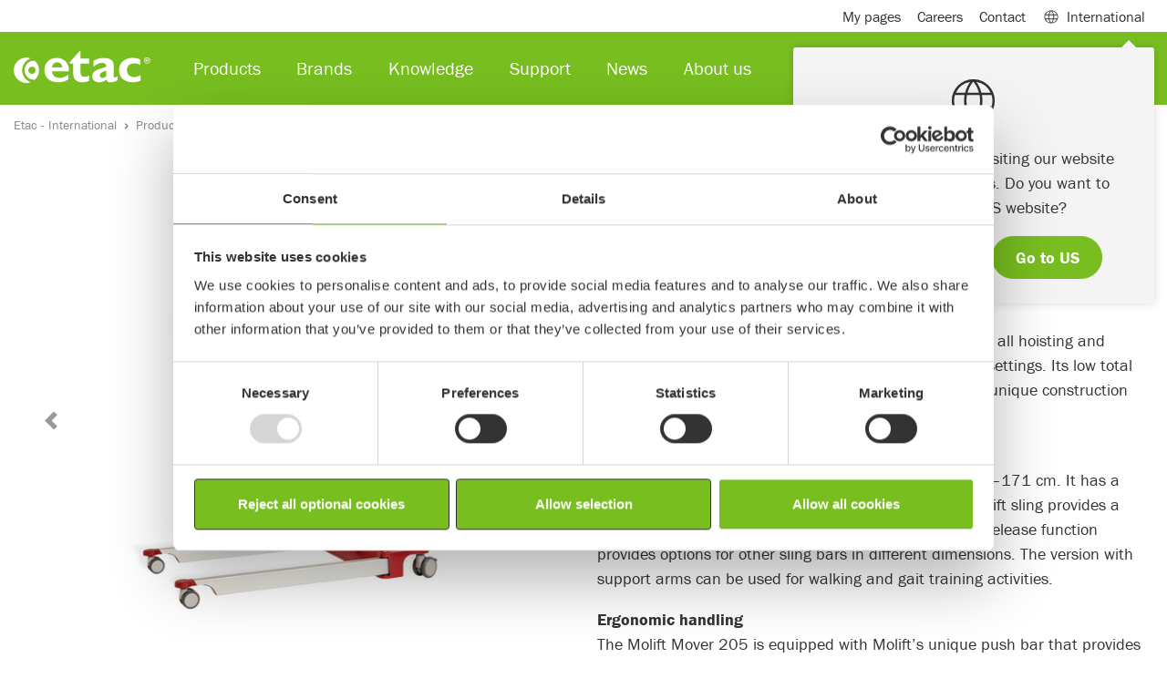

--- FILE ---
content_type: text/html; charset=utf-8
request_url: https://www.etac.com/products/patient-handling/mobile-hoists/molift-mover-205/
body_size: 21895
content:
<!DOCTYPE html>
<html lang="en">
<head>
    
    <link rel="shortcut icon" href="/assets/img/icons/favicon.ico" type="image/x-icon" />
    <link rel="icon" href="/assets/img/icons/favicon.ico" type="image/x-icon" />
    	
    
<script>
        window.dataLayer = window.dataLayer || []; window.dataLayer.push({
            'pageId': '101487',
            'pageType': 'Product',
            'productCategory': 'PatientHandling',
             'productSubCategory': 'PatientHandlingMobileHoists',
            'productName': 'Molift Mover 205',
                'country': 'UN'
});
</script>



<meta charset="utf-8">
<meta name="viewport" content="width=device-width, initial-scale=1">
<title>Molift Mover 205</title>

<!--Canonical url and alternate url-->
<link href="https://www.etac.com/products/patient-handling/mobile-hoists/molift-mover-205/" rel="canonical">
        <link rel="alternate" href="https://www.etac.com/products/patient-handling/mobile-hoists/molift-mover-205/" hreflang="en" />
        <link rel="alternate" href="" hreflang="da-DK" />
        <link rel="alternate" href="https://www.etac.com/de-de/deutschland/produkte/transferhilfen/mobile-lifter/molift-mover-205-3f93dd2e/" hreflang="de-DE" />
        <link rel="alternate" href="https://www.etac.com/en-gb/uk/products/patient-handling/mobile-hoists/molift-mover-205/" hreflang="en-GB" />
        <link rel="alternate" href="https://www.etac.com/fr-fr/france/products/aides-au-transfert/leve-personnes-mobiles/molift-mover-205-7f977f6f/" hreflang="fr-FR" />
        <link rel="alternate" href="https://www.etac.com/it-it/italia/prodotti/ausili-per-la-movimentazione/sollevatori-mobili/molift-mover-205-e2b5c077/" hreflang="it-IT" />
        <link rel="alternate" href="https://www.etac.com/nb-no/norge/produkter/manuell-forflytning-loftere-og-seil/passive-loftere/molift-mover-205/" hreflang="nb-NO" />
        <link rel="alternate" href="https://www.etac.com/nl-nl/nederlands/Hulpmiddelen/transfer-hulpmiddelen/mobiele-tilliften/molift-mover-205-907ad4cf/" hreflang="nl-NL" />
        <link rel="alternate" href="https://www.etac.com/sv-se/sverige/produkter/patientforflyttning/mobila-lyftar/molift-mover-205/" hreflang="sv-SE" />

<meta name="description" content="All-round mobile hoist for frequent and everyday use in any care setting">
<!-- Facebook Open Graph -->
<meta property="og:title" content="Molift Mover 205" />
<meta property="og:type" content="website" />
<meta property="og:url" content="https://www.etac.com/products/patient-handling/mobile-hoists/molift-mover-205/" />
<meta property="og:image" content="https://www.etac.com/assets/img/ogimage/og_300x175.png" />
<meta property="og:image:type" />
    <meta property="og:image:width" content="1456" />

    <meta property="og:image:height" content="438" />

<meta property="og:site_name" />
<meta property="og:description" content="All-round mobile hoist for frequent and everyday use in any care setting" />
<!-- Google+ / Schema.org -->
<meta itemprop="name" content="Molift Mover 205">
<meta itemprop="description" content="All-round mobile hoist for frequent and everyday use in any care setting">
<meta itemprop="image" content="https://www.etac.com/assets/img/ogimage/og_300x175.png">
<!-- Twitter Cards -->
<meta name="twitter:title" content="Molift Mover 205">
<meta name="twitter:url" content="https://www.etac.com/products/patient-handling/mobile-hoists/molift-mover-205/">
<meta name="twitter:description" content="All-round mobile hoist for frequent and everyday use in any care setting">
<meta name="twitter:image" content="https://www.etac.com/assets/img/ogimage/og_300x175.png">

<meta name="facebook-domain-verification" content="u0bs0cpv4yfizaiqj5kg8nee0jksw1" />


<script type="application/ld+json">
{ "@context": "http://schema.org",
"@type": "Organization",
"name": "Etac",
"legalName" : "Etac Sverige AB",
"url": "https://www.etac.com/en/",
"logo": "https://www.etac.com///assets/img/demo/logos/Etac-logo-with-tagline-gray.svg",
"address": {
"@type": "PostalAddress",
"streetAddress": "Kista Science Tower",
"addressLocality": "Kista",
"postalCode": "SE-164 51",
"addressCountry": "Sweden"
},
"contactPoint": {
"@type": "ContactPoint",
"contactType": "customer support",
"telephone": "+46371-58 73 00",
"email": "info@etac.com"
},
"sameAs": [
"https://www.facebook.com/EtacSverige/",
"https://www.linkedin.com/company/etac",
"https://www.youtube.com/user/EtacSverige"
]}
</script>
<style>
iframe{
border: 0;
width:100%;
}
.u-textBackground--white {
    background-color: rgba(255,255,255,0.9) !important;
}

.Form__Success__Message {
    background-color: none !important;
}
.sustainability-table  td {
border:1px solid  #ccc;
}
.noborder {
border:0  !important;
}
.cookieinformationblock  p, h3, h4, #cookie-policy-description {
color:#333 !important;
}
.cookieinformationblock  p, #cookie-policy-description {
font-size:1rem !important;
}
.cookieinformationblock  .py-4 {
padding-top:0 !important;
}
.Card-image--brands {
    height: 35px !important;
}
</style>




    <link rel="preconnect" href="https://use.typekit.net" crossorigin>
    <link rel="preconnect" href="https://p.typekit.net" crossorigin>

    <link rel="stylesheet" href="https://use.typekit.net/skw0nae.css">
    <link rel="stylesheet" href="https://use.typekit.net/cgz1lvg.css">

    <link rel="stylesheet" href="/assets/dist/bundle/app.195e6f77.css">
    <script type="text/javascript" src="/assets/dist/bundle/app.ab2fb8f3.js" defer></script>
    <!--Used by Episerver.Forms-->
    <script>
!function(T,l,y){var S=T.location,k="script",D="instrumentationKey",C="ingestionendpoint",I="disableExceptionTracking",E="ai.device.",b="toLowerCase",w="crossOrigin",N="POST",e="appInsightsSDK",t=y.name||"appInsights";(y.name||T[e])&&(T[e]=t);var n=T[t]||function(d){var g=!1,f=!1,m={initialize:!0,queue:[],sv:"5",version:2,config:d};function v(e,t){var n={},a="Browser";return n[E+"id"]=a[b](),n[E+"type"]=a,n["ai.operation.name"]=S&&S.pathname||"_unknown_",n["ai.internal.sdkVersion"]="javascript:snippet_"+(m.sv||m.version),{time:function(){var e=new Date;function t(e){var t=""+e;return 1===t.length&&(t="0"+t),t}return e.getUTCFullYear()+"-"+t(1+e.getUTCMonth())+"-"+t(e.getUTCDate())+"T"+t(e.getUTCHours())+":"+t(e.getUTCMinutes())+":"+t(e.getUTCSeconds())+"."+((e.getUTCMilliseconds()/1e3).toFixed(3)+"").slice(2,5)+"Z"}(),iKey:e,name:"Microsoft.ApplicationInsights."+e.replace(/-/g,"")+"."+t,sampleRate:100,tags:n,data:{baseData:{ver:2}}}}var h=d.url||y.src;if(h){function a(e){var t,n,a,i,r,o,s,c,u,p,l;g=!0,m.queue=[],f||(f=!0,t=h,s=function(){var e={},t=d.connectionString;if(t)for(var n=t.split(";"),a=0;a<n.length;a++){var i=n[a].split("=");2===i.length&&(e[i[0][b]()]=i[1])}if(!e[C]){var r=e.endpointsuffix,o=r?e.location:null;e[C]="https://"+(o?o+".":"")+"dc."+(r||"services.visualstudio.com")}return e}(),c=s[D]||d[D]||"",u=s[C],p=u?u+"/v2/track":d.endpointUrl,(l=[]).push((n="SDK LOAD Failure: Failed to load Application Insights SDK script (See stack for details)",a=t,i=p,(o=(r=v(c,"Exception")).data).baseType="ExceptionData",o.baseData.exceptions=[{typeName:"SDKLoadFailed",message:n.replace(/\./g,"-"),hasFullStack:!1,stack:n+"\nSnippet failed to load ["+a+"] -- Telemetry is disabled\nHelp Link: https://go.microsoft.com/fwlink/?linkid=2128109\nHost: "+(S&&S.pathname||"_unknown_")+"\nEndpoint: "+i,parsedStack:[]}],r)),l.push(function(e,t,n,a){var i=v(c,"Message"),r=i.data;r.baseType="MessageData";var o=r.baseData;return o.message='AI (Internal): 99 message:"'+("SDK LOAD Failure: Failed to load Application Insights SDK script (See stack for details) ("+n+")").replace(/\"/g,"")+'"',o.properties={endpoint:a},i}(0,0,t,p)),function(e,t){if(JSON){var n=T.fetch;if(n&&!y.useXhr)n(t,{method:N,body:JSON.stringify(e),mode:"cors"});else if(XMLHttpRequest){var a=new XMLHttpRequest;a.open(N,t),a.setRequestHeader("Content-type","application/json"),a.send(JSON.stringify(e))}}}(l,p))}function i(e,t){f||setTimeout(function(){!t&&m.core||a()},500)}var e=function(){var n=l.createElement(k);n.src=h;var e=y[w];return!e&&""!==e||"undefined"==n[w]||(n[w]=e),n.onload=i,n.onerror=a,n.onreadystatechange=function(e,t){"loaded"!==n.readyState&&"complete"!==n.readyState||i(0,t)},n}();y.ld<0?l.getElementsByTagName("head")[0].appendChild(e):setTimeout(function(){l.getElementsByTagName(k)[0].parentNode.appendChild(e)},y.ld||0)}try{m.cookie=l.cookie}catch(p){}function t(e){for(;e.length;)!function(t){m[t]=function(){var e=arguments;g||m.queue.push(function(){m[t].apply(m,e)})}}(e.pop())}var n="track",r="TrackPage",o="TrackEvent";t([n+"Event",n+"PageView",n+"Exception",n+"Trace",n+"DependencyData",n+"Metric",n+"PageViewPerformance","start"+r,"stop"+r,"start"+o,"stop"+o,"addTelemetryInitializer","setAuthenticatedUserContext","clearAuthenticatedUserContext","flush"]),m.SeverityLevel={Verbose:0,Information:1,Warning:2,Error:3,Critical:4};var s=(d.extensionConfig||{}).ApplicationInsightsAnalytics||{};if(!0!==d[I]&&!0!==s[I]){var c="onerror";t(["_"+c]);var u=T[c];T[c]=function(e,t,n,a,i){var r=u&&u(e,t,n,a,i);return!0!==r&&m["_"+c]({message:e,url:t,lineNumber:n,columnNumber:a,error:i}),r},d.autoExceptionInstrumented=!0}return m}(y.cfg);function a(){y.onInit&&y.onInit(n)}(T[t]=n).queue&&0===n.queue.length?(n.queue.push(a),n.trackPageView({})):a()}(window,document,{src: "https://js.monitor.azure.com/scripts/b/ai.2.gbl.min.js", crossOrigin: "anonymous", cfg: { instrumentationKey:'9de2db9e-b067-4b87-aeb2-66aefd453841' }});
</script>

    


    <!-- Google Tag Manager -->
    <script>
            (function (w, d, s, l, i) {
                w[l] = w[l] || []; w[l].push({
                    'gtm.start':
                    new Date().getTime(), event: 'gtm.js'
                }); var f = d.getElementsByTagName(s)[0],
                    j = d.createElement(s), dl = l != 'dataLayer' ? '&l=' + l : ''; j.async = true; j.src =
                        'https://www.googletagmanager.com/gtm.js?id=' + i + dl; f.parentNode.insertBefore(j, f);
            })(window, document, 'script', 'dataLayer', 'GTM-5QB6K7');
    </script>
    <!-- End Google Tag Manager -->


</head>

<body itemscope itemtype="http://schema.org/WebPage">
    <div class="mm-page-wrapper">

        

    <!-- Google Tag Manager (noscript) -->
    <noscript>
        <iframe src="https://www.googletagmanager.com/ns.html?id=GTM-5QB6K7"
                height="0"
                width="0"
                style="display:none;visibility:hidden"></iframe>
    </noscript>
    <!-- End Google Tag Manager (noscript) -->

        
        
        
<header class="Header fixed-top Fixed">
    <div class="navbar navbar-expand-lg navbar-light Header-subHeader">
        <div class="container">
            <div class="collapse navbar-collapse">
                <ul class="navbar-nav">
                        <li class="nav-item">
                            <a class="nav-link" href="/support/resources/my-pages/">My pages</a>
                        </li>
                        <li class="nav-item">
                            <a class="nav-link" href="/about-us/careers/">Careers</a>
                        </li>
                        <li class="nav-item">
                            <a class="nav-link" href="/about-us/contact/">Contact</a>
                        </li>

                        <li class="nav-item">
                            <span class="nav-link MegaMenu-link collapsed" data-toggle="collapse" data-target="#megamenuSubheader" aria-expanded="false" aria-controls="collapseMegamenuSubheader"><span class="mr-2 Header-icon Header-icon--globe"></span> International</span>
                            <div class="MegaMenu collapse" id="megamenuSubheader">
                                <div class="MegaMenu-content">
                                    <div class="container px-3">
                                        <div class="row">
                                            <div class="col-9 py-4">
                                                    <div class="CountryHeader">Local websites</div>
                                                    <div class="CountryList">
                                                            <div class="CountryList-item">
                                                                <a href="/sv-se/sverige/" target=&quot;_blank&quot; class="ch_market_link"><span class="m-0 mr-2 Header-icon flag-icon flag-icon-se"></span> Sweden</a>
                                                            </div>
                                                            <div class="CountryList-item">
                                                                <a href="/nb-no/norge/" target=&quot;_blank&quot; class="ch_market_link"><span class="m-0 mr-2 Header-icon flag-icon flag-icon-no"></span> Norway</a>
                                                            </div>
                                                            <div class="CountryList-item">
                                                                <a href="/da-dk/danmark/" target=&quot;_blank&quot; class="ch_market_link"><span class="m-0 mr-2 Header-icon flag-icon flag-icon-dk"></span> Denmark</a>
                                                            </div>
                                                            <div class="CountryList-item">
                                                                <a href="/en-gb/uk/" target=&quot;_blank&quot; class="ch_market_link"><span class="m-0 mr-2 Header-icon flag-icon flag-icon-gb"></span> United Kingdom</a>
                                                            </div>
                                                            <div class="CountryList-item">
                                                                <a href="/de-de/deutschland/" target=&quot;_blank&quot; class="ch_market_link"><span class="m-0 mr-2 Header-icon flag-icon flag-icon-de"></span> Germany</a>
                                                            </div>
                                                            <div class="CountryList-item">
                                                                <a href="/nl-nl/nederlands/" target=&quot;_blank&quot; class="ch_market_link"><span class="m-0 mr-2 Header-icon flag-icon flag-icon-nl"></span> Netherlands</a>
                                                            </div>
                                                            <div class="CountryList-item">
                                                                <a href="/en-us/us/" target=&quot;_blank&quot; class="ch_market_link"><span class="m-0 mr-2 Header-icon flag-icon flag-icon-us"></span> US</a>
                                                            </div>
                                                            <div class="CountryList-item">
                                                                <a href="/en-au/australia/"  class="ch_market_link"><span class="m-0 mr-2 Header-icon flag-icon flag-icon-au"></span> Australia</a>
                                                            </div>
                                                            <div class="CountryList-item">
                                                                <a href="/it-it/italia/" target=&quot;_blank&quot; class="ch_market_link"><span class="m-0 mr-2 Header-icon flag-icon flag-icon-it"></span> Italy</a>
                                                            </div>
                                                            <div class="CountryList-item">
                                                                <a href="http://www.r82.be/" target=&quot;_blank&quot; class="ch_market_link"><span class="m-0 mr-2 Header-icon flag-icon flag-icon-be"></span> Belgium</a>
                                                            </div>
                                                            <div class="CountryList-item">
                                                                <a href="/de-de/deutschland/" target=&quot;_blank&quot; class="ch_market_link"><span class="m-0 mr-2 Header-icon flag-icon flag-icon-ch"></span> Switzerland</a>
                                                            </div>
                                                            <div class="CountryList-item">
                                                                <a href="/en-us/us/" target=&quot;_blank&quot; class="ch_market_link"><span class="m-0 mr-2 Header-icon flag-icon flag-icon-ca"></span> Canada</a>
                                                            </div>
                                                            <div class="CountryList-item">
                                                                <a href="/fr-fr/france/"  class="ch_market_link"><span class="m-0 mr-2 Header-icon flag-icon flag-icon-fr"></span> France</a>
                                                            </div>
                                                    </div>
                                                    <div class="CountryHeader">Associated websites</div>
                                                    <div class="CountryList">
                                                            <div class="CountryList-item">
                                                                <a href="https://hovertechinternational.com/" target=&quot;_blank&quot; class="ch_market_link"><span class="m-0 mr-2 Header-icon Header-icon--globe"></span> HoverTech</a>
                                                            </div>
                                                            <div class="CountryList-item">
                                                                <a href="https://www.kimobility.com/" target=&quot;_blank&quot; class="ch_market_link"><span class="m-0 mr-2 Header-icon Header-icon--globe"></span> Ki Mobility</a>
                                                            </div>
                                                            <div class="CountryList-item">
                                                                <a href="https://www.klaxon-klick.com/en/" target=&quot;_blank&quot; class="ch_market_link"><span class="m-0 mr-2 Header-icon Header-icon--globe"></span> Klaxon</a>
                                                            </div>
                                                    </div>
                                            </div>
                                            <div class="col-3 u-backgroundGray py-4">
                                                <div class="CountryHeader">International </div>
                                                <div class="CountryList">
                                                    <div class="CountryList-item">
                                                        <a href="/"><span class="m-0 mr-2 Header-icon Header-icon--globe"></span>International website</a>
                                                    </div>
                                                </div>
                                                <p class="CountryText">Etac is a world-leading developer and provider of ergonomic assistive devices and patient handling equipment.</p>
                                            </div>
                                        </div>

                                    </div>
                                </div>
                            </div>
                        </li>
                </ul>
            </div>

        </div>
    </div>
<nav class="navbar navbar-expand-lg navbar-dark Header-navbar">
    <div class="container">
        <a class="navbar-brand" href="/">
            <img width="150" height="35" loading="lazy" src="/globalassets/0-international/0-general-blocks-and-media/logos-and-icons/product-brand-logos/etac-logo-new.svg" class="d-inline-block align-top Header-brand" alt="Etac logo">
        </a>
        <div class="collapse navbar-collapse"  id="navbarSupportedContent">
            <ul class="navbar-nav mr-auto">
<li class="nav-item">
        <span class="nav-link MegaMenu-link collapsed" data-toggle="collapse" data-target="#megamenu5462" aria-expanded="false" aria-controls="collapseMegaMenu5462">Products</span>
        <div class="MegaMenu collapse" id="megamenu5462">
            <div class="MegaMenu-content">
                <div class="container px-3">
                    <div class="row">
                        <div class="col-12 col-md-6 col-lg-12">
                            <div class="MegaMenu-column">
                                    <div class="row">
                                            <div class="col-12 col-md-6 col-lg-3">
                                                <div class="MegaMenu-groupContent">
                                                    <a href="/products/paediatrics/"  class="MegaMenu-groupContent-heading u-headerXs">Paediatrics</a>
                                                        <ul class="MegaMenu-groupContent-list">
                                                                <li class="MegaMenu-groupContent-list-item">
                                                                    <a class="MegaMenu-groupContent-list-item-link" href="/products/paediatrics/seating-systems/" >Seating systems</a>
                                                                </li>
                                                                <li class="MegaMenu-groupContent-list-item">
                                                                    <a class="MegaMenu-groupContent-list-item-link" href="/products/paediatrics/activity-chairs/" >Activity chairs</a>
                                                                </li>
                                                                <li class="MegaMenu-groupContent-list-item">
                                                                    <a class="MegaMenu-groupContent-list-item-link" href="/products/paediatrics/buggies/" >Buggies</a>
                                                                </li>
                                                                <li class="MegaMenu-groupContent-list-item">
                                                                    <a class="MegaMenu-groupContent-list-item-link" href="/products/paediatrics/wheelchairs/" >Wheelchairs</a>
                                                                </li>
                                                                <li class="MegaMenu-groupContent-list-item">
                                                                    <a class="MegaMenu-groupContent-list-item-link" href="/products/paediatrics/mobility-frames/" >Mobility frames</a>
                                                                </li>
                                                                <li class="MegaMenu-groupContent-list-item">
                                                                    <a class="MegaMenu-groupContent-list-item-link" href="/products/paediatrics/standing/" >Standing aids</a>
                                                                </li>
                                                                <li class="MegaMenu-groupContent-list-item">
                                                                    <a class="MegaMenu-groupContent-list-item-link" href="/products/paediatrics/walking/" >Walking aids</a>
                                                                </li>
                                                                <li class="MegaMenu-groupContent-list-item">
                                                                    <a class="MegaMenu-groupContent-list-item-link" href="/products/paediatrics/toilet--bath/" >Bathroom aids</a>
                                                                </li>
                                                                <li class="MegaMenu-groupContent-list-item">
                                                                    <a class="MegaMenu-groupContent-list-item-link" href="/products/paediatrics/accessories/" >Accessories</a>
                                                                </li>
                                                        </ul>
                                                </div>
                                            </div>
                                            <div class="col-12 col-md-6 col-lg-3">
                                                <div class="MegaMenu-groupContent">
                                                    <a href="/products/patient-handling/"  class="MegaMenu-groupContent-heading u-headerXs">Patient handling</a>
                                                        <ul class="MegaMenu-groupContent-list">
                                                                <li class="MegaMenu-groupContent-list-item">
                                                                    <a class="MegaMenu-groupContent-list-item-link" href="/products/patient-handling/ceiling-hoists/" >Ceiling hoists</a>
                                                                </li>
                                                                <li class="MegaMenu-groupContent-list-item">
                                                                    <a class="MegaMenu-groupContent-list-item-link" href="/products/patient-handling/mobile-hoists/" >Mobile hoists</a>
                                                                </li>
                                                                <li class="MegaMenu-groupContent-list-item">
                                                                    <a class="MegaMenu-groupContent-list-item-link" href="/products/patient-handling/sit-to-stand-aids/" >Sit-to-stand aids</a>
                                                                </li>
                                                                <li class="MegaMenu-groupContent-list-item">
                                                                    <a class="MegaMenu-groupContent-list-item-link" href="/products/patient-handling/slings/" >Slings</a>
                                                                </li>
                                                                <li class="MegaMenu-groupContent-list-item">
                                                                    <a class="MegaMenu-groupContent-list-item-link" href="/products/patient-handling/air-assisted-transfer/" >Air-assisted transfer</a>
                                                                </li>
                                                                <li class="MegaMenu-groupContent-list-item">
                                                                    <a class="MegaMenu-groupContent-list-item-link" href="/products/patient-handling/slide-sheets/" >Slide sheets</a>
                                                                </li>
                                                                <li class="MegaMenu-groupContent-list-item">
                                                                    <a class="MegaMenu-groupContent-list-item-link" href="/products/patient-handling/transfer-boards/" >Transfer boards</a>
                                                                </li>
                                                                <li class="MegaMenu-groupContent-list-item">
                                                                    <a class="MegaMenu-groupContent-list-item-link" href="/products/patient-handling/positioning-cushions/" >Positioning cushions</a>
                                                                </li>
                                                                <li class="MegaMenu-groupContent-list-item">
                                                                    <a class="MegaMenu-groupContent-list-item-link" href="/products/patient-handling/small-transfer-aids/" >Small transfer aids</a>
                                                                </li>
                                                                <li class="MegaMenu-groupContent-list-item">
                                                                    <a class="MegaMenu-groupContent-list-item-link" href="/products/patient-handling/patient-handling-accessories/" >Accessories</a>
                                                                </li>
                                                        </ul>
                                                </div>
                                            </div>
                                            <div class="col-12 col-md-6 col-lg-3">
                                                <div class="MegaMenu-groupContent">
                                                    <a href="/products/bathroom-aids/"  class="MegaMenu-groupContent-heading u-headerXs">Bathroom aids</a>
                                                        <ul class="MegaMenu-groupContent-list">
                                                                <li class="MegaMenu-groupContent-list-item">
                                                                    <a class="MegaMenu-groupContent-list-item-link" href="/products/bathroom-aids/mobile-shower-commodes/" >Mobile shower commodes</a>
                                                                </li>
                                                                <li class="MegaMenu-groupContent-list-item">
                                                                    <a class="MegaMenu-groupContent-list-item-link" href="/products/bathroom-aids/commodes-and-toilet-chairs/" >Commodes and toilet chairs</a>
                                                                </li>
                                                                <li class="MegaMenu-groupContent-list-item">
                                                                    <a class="MegaMenu-groupContent-list-item-link" href="/products/bathroom-aids/shower-seats/" >Shower seats</a>
                                                                </li>
                                                                <li class="MegaMenu-groupContent-list-item">
                                                                    <a class="MegaMenu-groupContent-list-item-link" href="/products/bathroom-aids/raised-toilet-seats/" >Raised toilet seats</a>
                                                                </li>
                                                                <li class="MegaMenu-groupContent-list-item">
                                                                    <a class="MegaMenu-groupContent-list-item-link" href="/products/bathroom-aids/toilet-arm-supports/" >Toilet arm supports</a>
                                                                </li>
                                                                <li class="MegaMenu-groupContent-list-item">
                                                                    <a class="MegaMenu-groupContent-list-item-link" href="/products/bathroom-aids/bathing-aids/" >Bathing aids</a>
                                                                </li>
                                                                <li class="MegaMenu-groupContent-list-item">
                                                                    <a class="MegaMenu-groupContent-list-item-link" href="/products/bathroom-aids/accessories/" >Accessories</a>
                                                                </li>
                                                        </ul>
                                                </div>
                                            </div>
                                            <div class="col-12 col-md-6 col-lg-3">
                                                <div class="MegaMenu-groupContent">
                                                    <a href="/products/seating/"  class="MegaMenu-groupContent-heading u-headerXs">Seating</a>
                                                        <ul class="MegaMenu-groupContent-list">
                                                                <li class="MegaMenu-groupContent-list-item">
                                                                    <a class="MegaMenu-groupContent-list-item-link" href="/products/seating/wheelchair-cushions/" >Wheelchair cushions</a>
                                                                </li>
                                                                <li class="MegaMenu-groupContent-list-item">
                                                                    <a class="MegaMenu-groupContent-list-item-link" href="/products/seating/smart-seating-technology/" >Smart seating technology</a>
                                                                </li>
                                                                <li class="MegaMenu-groupContent-list-item">
                                                                    <a class="MegaMenu-groupContent-list-item-link" href="/products/seating/accessories/" >Accessories</a>
                                                                </li>
                                                        </ul>
                                                </div>
                                            </div>
                                    </div>
                                    <div class="row">
                                            <div class="col-12 col-md-6 col-lg-3">
                                                <div class="MegaMenu-groupContent">
                                                    <a href="/products/wheelchairs/"  class="MegaMenu-groupContent-heading u-headerXs">Wheelchairs</a>
                                                        <ul class="MegaMenu-groupContent-list">
                                                                <li class="MegaMenu-groupContent-list-item">
                                                                    <a class="MegaMenu-groupContent-list-item-link" href="/products/wheelchairs/folding/" >Folding wheelchairs</a>
                                                                </li>
                                                                <li class="MegaMenu-groupContent-list-item">
                                                                    <a class="MegaMenu-groupContent-list-item-link" href="/products/wheelchairs/rigid/" >Rigid wheelchairs</a>
                                                                </li>
                                                                <li class="MegaMenu-groupContent-list-item">
                                                                    <a class="MegaMenu-groupContent-list-item-link" href="/products/wheelchairs/tilt/" >Tilt wheelchairs</a>
                                                                </li>
                                                                <li class="MegaMenu-groupContent-list-item">
                                                                    <a class="MegaMenu-groupContent-list-item-link" href="/products/wheelchairs/wheelchair-accessories/" >Accessories</a>
                                                                </li>
                                                        </ul>
                                                </div>
                                            </div>
                                            <div class="col-12 col-md-6 col-lg-3">
                                                <div class="MegaMenu-groupContent">
                                                    <a href="/products/small-aids-for-daily-living/"  class="MegaMenu-groupContent-heading u-headerXs">Small aids for daily living</a>
                                                        <ul class="MegaMenu-groupContent-list">
                                                                <li class="MegaMenu-groupContent-list-item">
                                                                    <a class="MegaMenu-groupContent-list-item-link" href="/products/small-aids-for-daily-living/stocking-aids/" >Stocking aids</a>
                                                                </li>
                                                                <li class="MegaMenu-groupContent-list-item">
                                                                    <a class="MegaMenu-groupContent-list-item-link" href="/products/small-aids-for-daily-living/kitchen-aids/" >Kitchen aids</a>
                                                                </li>
                                                                <li class="MegaMenu-groupContent-list-item">
                                                                    <a class="MegaMenu-groupContent-list-item-link" href="/products/small-aids-for-daily-living/personal-care/" >Personal care</a>
                                                                </li>
                                                                <li class="MegaMenu-groupContent-list-item">
                                                                    <a class="MegaMenu-groupContent-list-item-link" href="/products/small-aids-for-daily-living/reachers/" >Reachers</a>
                                                                </li>
                                                                <li class="MegaMenu-groupContent-list-item">
                                                                    <a class="MegaMenu-groupContent-list-item-link" href="/products/small-aids-for-daily-living/other/" >Other</a>
                                                                </li>
                                                        </ul>
                                                </div>
                                            </div>
                                            <div class="col-12 col-md-6 col-lg-3">
                                                <div class="MegaMenu-groupContent">
                                                    <a href="/products/custom-made-solutions/custom-made-solutions/"  class="MegaMenu-groupContent-heading u-headerXs">Custom-made solutions</a>
                                                        <ul class="MegaMenu-groupContent-list">
                                                                <li class="MegaMenu-groupContent-list-item">
                                                                    <a class="MegaMenu-groupContent-list-item-link" href="/products/custom-made-solutions/custom-made-solutions/" >Custom-made solutions</a>
                                                                </li>
                                                                <li class="MegaMenu-groupContent-list-item">
                                                                    <a class="MegaMenu-groupContent-list-item-link" href="/products/custom-made-solutions/seating-standing-toilet--bath/" >Seating, standing, toilet &amp; bath</a>
                                                                </li>
                                                        </ul>
                                                </div>
                                            </div>
                                            <div class="col-12 col-md-6 col-lg-3">
                                                <div class="MegaMenu-groupContent">
                                                    <a href="/products/power-assist/"  class="MegaMenu-groupContent-heading u-headerXs">Power assist</a>
                                                        <ul class="MegaMenu-groupContent-list">
                                                                <li class="MegaMenu-groupContent-list-item">
                                                                    <a class="MegaMenu-groupContent-list-item-link" href="/products/power-assist/front-mounted/" >Front-mounted power assists</a>
                                                                </li>
                                                                <li class="MegaMenu-groupContent-list-item">
                                                                    <a class="MegaMenu-groupContent-list-item-link" href="/products/power-assist/rear-mounted-power-assists/" >Rear-mounted power assists</a>
                                                                </li>
                                                                <li class="MegaMenu-groupContent-list-item">
                                                                    <a class="MegaMenu-groupContent-list-item-link" href="/products/power-assist/multi-positional-power-assist/" >Multi-positional power assist</a>
                                                                </li>
                                                                <li class="MegaMenu-groupContent-list-item">
                                                                    <a class="MegaMenu-groupContent-list-item-link" href="/products/power-assist/accessories/" >Accessories</a>
                                                                </li>
                                                        </ul>
                                                </div>
                                            </div>
                                    </div>
                            </div>
                        </div>
                    </div>
                </div>
            </div>
        </div>
</li><li class="nav-item">
        <span class="nav-link MegaMenu-link collapsed" data-toggle="collapse" data-target="#megamenu88621" aria-expanded="false" aria-controls="collapseMegaMenu88621">Brands</span>
        <div class="MegaMenu collapse" id="megamenu88621">
            <div class="MegaMenu-content py-4">
                <div class="container px-3">
                    <div class="row">
                        <div class="col-12 col-md-6 col-lg-6">
                            <div class="MegaMenu-column">
                                    <div class="row">
                                            <div class="col-12 col-md-6 col-lg-6">
                                                <div class="MegaMenu-groupContent">
                                                    <a href="/brands/etac/"  class="MegaMenu-groupContent-heading u-headerXs">Etac</a>
                                                </div>
                                            </div>
                                            <div class="col-12 col-md-6 col-lg-6">
                                                <div class="MegaMenu-groupContent">
                                                    <a href="/brands/star/"  class="MegaMenu-groupContent-heading u-headerXs">Star</a>
                                                </div>
                                            </div>
                                    </div>
                                    <div class="row">
                                            <div class="col-12 col-md-6 col-lg-6">
                                                <div class="MegaMenu-groupContent">
                                                    <a href="/brands/r82/"  class="MegaMenu-groupContent-heading u-headerXs">R82</a>
                                                </div>
                                            </div>
                                            <div class="col-12 col-md-6 col-lg-6">
                                                <div class="MegaMenu-groupContent">
                                                    <a href="/products/power-assist/"  class="MegaMenu-groupContent-heading u-headerXs">Klaxon</a>
                                                </div>
                                            </div>
                                    </div>
                                    <div class="row">
                                            <div class="col-12 col-md-6 col-lg-6">
                                                <div class="MegaMenu-groupContent">
                                                    <a href="/brands/convaid/"  class="MegaMenu-groupContent-heading u-headerXs">Convaid</a>
                                                </div>
                                            </div>
                                            <div class="col-12 col-md-6 col-lg-6">
                                                <div class="MegaMenu-groupContent">
                                                    <a href="/brands/molift/"  class="MegaMenu-groupContent-heading u-headerXs">Molift</a>
                                                </div>
                                            </div>
                                    </div>
                                    <div class="row">
                                            <div class="col-12 col-md-6 col-lg-6">
                                                <div class="MegaMenu-groupContent">
                                                    <a href="/brands/ki/"  class="MegaMenu-groupContent-heading u-headerXs">Ki</a>
                                                </div>
                                            </div>
                                            <div class="col-12 col-md-6 col-lg-6">
                                                <div class="MegaMenu-groupContent">
                                                    <a href="/brands/immedia/"  class="MegaMenu-groupContent-heading u-headerXs">Immedia</a>
                                                </div>
                                            </div>
                                    </div>
                                    <div class="row">
                                            <div class="col-12 col-md-6 col-lg-6">
                                                <div class="MegaMenu-groupContent">
                                                    <a href="/brands/axiom/"  class="MegaMenu-groupContent-heading u-headerXs">Axiom</a>
                                                </div>
                                            </div>
                                            <div class="col-12 col-md-6 col-lg-6">
                                                <div class="MegaMenu-groupContent">
                                                    <a href="/brands/hovertech/"  class="MegaMenu-groupContent-heading u-headerXs">HoverTech</a>
                                                </div>
                                            </div>
                                    </div>
                            </div>
                        </div>
                            <div class="col-12 col-md-6 col-lg-6">
                                    
<div class="block imagetextblock col-xxl-0 col-xl-0 col-lg-12 col-md-12 col-sm-12 col-12">
    <div class="ImageBlockWithText   u-backgroundGray ">
        <div class="container">
            <div class="ImageBlockWithText-container">
                <div class=" ImageBlockWithText-flex-container roundcorner flex-column flex-md-row">
                    <div class="ImageBlockWithText-flex-container-child">
                        <img width="550" height="550" loading="lazy" class="img-cover roundcorner" src="/globalassets/0-international/campaigns/rehacare-2024/klaxon2_480x480.jpg?width=1280&amp;Quality=90&amp;rmode=max&amp;scale=down" alt="/globalassets/0-international/campaigns/rehacare-2024/klaxon2_480x480.jpg?width=1280&amp;Quality=90&amp;rmode=max&amp;scale=down">    
                    </div>
                    <div class="d-flex ImageBlockWithText-flex-container-child  ImageBlockWithText-flex-container-child--content-right">
                        <div class="ImageBlockWithText-text  form-settings text-left ">
                                <h2 class="ImageBlockWithText-header u-headerMd">Explore our new range of Klaxon power assists</h2>
                                <div class="rte">
                                    
<p><span data-teams="true"><span class="ui-provider a b c d e f g h i j k l m n o p q r s t u v w x y z ab ac ae af ag ah ai aj ak" dir="ltr">Innovative add-ons transforming manual wheelchairs into powered ones with a simple click. Riders can enjoy increased mobility in both urban and countryside terrain, making travel, social activities, and exploration more accessible.</span></span></p>
                                </div>
                                <a href="/products/power-assist/" class="ImageBlockWithText-cta btn btn-lg margin-top-0 btn-outline-dark">Read more</a>
                        </div>
                    </div>             
                </div>
            </div>
        </div>
    </div>
</div>                                                            
                            </div>
                    </div>
                </div>
            </div>
        </div>
</li><li class="nav-item">
        <span class="nav-link MegaMenu-link collapsed" data-toggle="collapse" data-target="#megamenu5493" aria-expanded="false" aria-controls="collapseMegaMenu5493">Knowledge</span>
        <div class="MegaMenu collapse" id="megamenu5493">
            <div class="MegaMenu-content py-4">
                <div class="container px-3">
                    <div class="row">
                        <div class="col-12 col-md-6 col-lg-6">
                            <div class="MegaMenu-column">
                                    <div class="row">
                                            <div class="col-12 col-md-6 col-lg-6">
                                                <div class="MegaMenu-groupContent">
                                                    <a href="/knowledge/insights/"  class="MegaMenu-groupContent-heading u-headerXs">Insights</a>
                                                        <ul class="MegaMenu-groupContent-list">
                                                                <li class="MegaMenu-groupContent-list-item">
                                                                    <a class="MegaMenu-groupContent-list-item-link" href="/knowledge/insights/paediatric-insights/" >Paediatrics</a>
                                                                </li>
                                                                <li class="MegaMenu-groupContent-list-item">
                                                                    <a class="MegaMenu-groupContent-list-item-link" href="/knowledge/insights/insights-about-patient-handling/" >Patient handling</a>
                                                                </li>
                                                                <li class="MegaMenu-groupContent-list-item">
                                                                    <a class="MegaMenu-groupContent-list-item-link" href="/knowledge/insights/bathroom-insights/" >Bathroom aids</a>
                                                                </li>
                                                                <li class="MegaMenu-groupContent-list-item">
                                                                    <a class="MegaMenu-groupContent-list-item-link" href="/knowledge/insights/seating-insights/" >Seating</a>
                                                                </li>
                                                                <li class="MegaMenu-groupContent-list-item">
                                                                    <a class="MegaMenu-groupContent-list-item-link" href="/knowledge/insights/wheelchair-insights/" >Wheelchairs</a>
                                                                </li>
                                                        </ul>
                                                </div>
                                            </div>
                                            <div class="col-12 col-md-6 col-lg-6">
                                                <div class="MegaMenu-groupContent">
                                                    <a href="/knowledge/education/"  class="MegaMenu-groupContent-heading u-headerXs">Education</a>
                                                        <ul class="MegaMenu-groupContent-list">
                                                                <li class="MegaMenu-groupContent-list-item">
                                                                    <a class="MegaMenu-groupContent-list-item-link" href="/knowledge/education/" >Training &amp; seminars</a>
                                                                </li>
                                                                <li class="MegaMenu-groupContent-list-item">
                                                                    <a class="MegaMenu-groupContent-list-item-link" href="/knowledge/education/e-learning/" >E-learning</a>
                                                                </li>
                                                        </ul>
                                                </div>
                                            </div>
                                    </div>
                                    <div class="row">
                                            <div class="col-12 col-md-6 col-lg-6">
                                                <div class="MegaMenu-groupContent">
                                                    <a href="/knowledge/guides/"  class="MegaMenu-groupContent-heading u-headerXs">Guides</a>
                                                        <ul class="MegaMenu-groupContent-list">
                                                                <li class="MegaMenu-groupContent-list-item">
                                                                    <a class="MegaMenu-groupContent-list-item-link" href="/knowledge/guides/selection-guides/" >Product selection</a>
                                                                </li>
                                                                <li class="MegaMenu-groupContent-list-item">
                                                                    <a class="MegaMenu-groupContent-list-item-link" href="/knowledge/guides/usage-guides/" >Product usage</a>
                                                                </li>
                                                        </ul>
                                                </div>
                                            </div>
                                            <div class="col-12 col-md-6 col-lg-6">
                                                <div class="MegaMenu-groupContent">
                                                    <a href="/knowledge/cases-stories/"  class="MegaMenu-groupContent-heading u-headerXs">Case stories</a>
                                                </div>
                                            </div>
                                    </div>
                            </div>
                        </div>
                            <div class="col-12 col-md-6 col-lg-6">
                                    
<div class="block imagetextblock col-xxl-0 col-xl-0 col-lg-12 col-md-12 col-sm-12 col-12">
    <div class="ImageBlockWithText   u-backgroundGray ">
        <div class="container">
            <div class="ImageBlockWithText-container">
                <div class=" ImageBlockWithText-flex-container roundcorner flex-column flex-md-row">
                    <div class="ImageBlockWithText-flex-container-child">
                        <img width="550" height="550" loading="lazy" class="img-cover roundcorner" src="/globalassets/0-international/knowledge/case_wombatsolo_tessa_2020.jpg?width=1280&amp;Quality=90&amp;rmode=max&amp;scale=down" alt="/globalassets/0-international/knowledge/case_wombatsolo_tessa_2020.jpg?width=1280&amp;Quality=90&amp;rmode=max&amp;scale=down">    
                    </div>
                    <div class="d-flex ImageBlockWithText-flex-container-child  ImageBlockWithText-flex-container-child--content-right">
                        <div class="ImageBlockWithText-text  form-settings text- ">
                                <div class="rte">
                                    
<p><span style="font-size: xx-large;"><strong>Case stories</strong></span></p>
<p>When using the Wombat Solo, Thessa was able to take&nbsp;control of her transfers and the adjustments of the chair. Read more about Thessa or find more case stories about different people and possibilities created through our products.</p>
                                </div>
                                <a href="/knowledge/cases-stories/" class="ImageBlockWithText-cta btn btn-lg margin-top-0 btn-outline-dark">Read more</a>
                        </div>
                    </div>             
                </div>
            </div>
        </div>
    </div>
</div>                                                            
                            </div>
                    </div>
                </div>
            </div>
        </div>
</li><li class="nav-item">
        <span class="nav-link MegaMenu-link collapsed" data-toggle="collapse" data-target="#megamenu32875" aria-expanded="false" aria-controls="collapseMegaMenu32875">Support</span>
        <div class="MegaMenu collapse" id="megamenu32875">
            <div class="MegaMenu-content py-4">
                <div class="container px-3">
                    <div class="row">
                        <div class="col-12 col-md-6 col-lg-6">
                            <div class="MegaMenu-column">
                                    <div class="row">
                                            <div class="col-12 col-md-6 col-lg-6">
                                                <div class="MegaMenu-groupContent">
                                                    <a href="/support/"  class="MegaMenu-groupContent-heading u-headerXs">Support center</a>
                                                        <ul class="MegaMenu-groupContent-list">
                                                                <li class="MegaMenu-groupContent-list-item">
                                                                    <a class="MegaMenu-groupContent-list-item-link" href="/support/support-center/warranty/" >Warranty</a>
                                                                </li>
                                                                <li class="MegaMenu-groupContent-list-item">
                                                                    <a class="MegaMenu-groupContent-list-item-link" href="/support/support-center/discontinued/?publishStatus=Archived" target=&quot;_blank&quot;>Discontinued products</a>
                                                                </li>
                                                                <li class="MegaMenu-groupContent-list-item">
                                                                    <a class="MegaMenu-groupContent-list-item-link" href="/support/support-center/concerns--returns/" >Concerns &amp; returns</a>
                                                                </li>
                                                                <li class="MegaMenu-groupContent-list-item">
                                                                    <a class="MegaMenu-groupContent-list-item-link" href="/support/support-center/support-documents/" >Support documents</a>
                                                                </li>
                                                                <li class="MegaMenu-groupContent-list-item">
                                                                    <a class="MegaMenu-groupContent-list-item-link" href="/support/support-center/product-catalogues/" >Product catalogues</a>
                                                                </li>
                                                        </ul>
                                                </div>
                                            </div>
                                            <div class="col-12 col-md-6 col-lg-6">
                                                <div class="MegaMenu-groupContent">
                                                    <a href="/support/resources/"  class="MegaMenu-groupContent-heading u-headerXs">Resources</a>
                                                        <ul class="MegaMenu-groupContent-list">
                                                                <li class="MegaMenu-groupContent-list-item">
                                                                    <a class="MegaMenu-groupContent-list-item-link" href="/support/resources/my-pages/" >My pages</a>
                                                                </li>
                                                        </ul>
                                                </div>
                                            </div>
                                    </div>
                            </div>
                        </div>
                            <div class="col-12 col-md-6 col-lg-6">
                                    
<div class="block imagetextblock col-xxl-0 col-xl-0 col-lg-12 col-md-12 col-sm-12 col-12">
    <div class="ImageBlockWithText   u-backgroundGray ">
        <div class="container">
            <div class="ImageBlockWithText-container">
                <div class=" ImageBlockWithText-flex-container roundcorner flex-column flex-md-row">
                    <div class="ImageBlockWithText-flex-container-child">
                        <img width="550" height="550" loading="lazy" class="img-cover roundcorner" src="/contentassets/0079440e62ce4f12bd64b23e774ae192/customer-support_au.jpg?width=1280&amp;Quality=90&amp;rmode=max&amp;scale=down" alt="/contentassets/0079440e62ce4f12bd64b23e774ae192/customer-support_au.jpg?width=1280&amp;Quality=90&amp;rmode=max&amp;scale=down">    
                    </div>
                    <div class="d-flex ImageBlockWithText-flex-container-child  ImageBlockWithText-flex-container-child--content-right">
                        <div class="ImageBlockWithText-text  form-settings text- ">
                                <div class="rte">
                                    
<p><span style="font-size: xx-large;"><strong>Contact us</strong></span></p>
<p>If you have any questions, you are welcome to contact us or one of our partners for support.</p>
                                </div>
                                <a href="/about-us/contact/" class="ImageBlockWithText-cta btn btn-lg margin-top-0 btn-outline-dark">Contact</a>
                        </div>
                    </div>             
                </div>
            </div>
        </div>
    </div>
</div>                                                            
                            </div>
                    </div>
                </div>
            </div>
        </div>
</li><li class="nav-item">
        <a class="nav-link" href="/about-us/news--social-media/Newsroom/" >News</a>
</li><li class="nav-item">
        <span class="nav-link MegaMenu-link collapsed" data-toggle="collapse" data-target="#megamenu5494" aria-expanded="false" aria-controls="collapseMegaMenu5494">About us</span>
        <div class="MegaMenu collapse" id="megamenu5494">
            <div class="MegaMenu-content py-4">
                <div class="container px-3">
                    <div class="row">
                        <div class="col-12 col-md-6 col-lg-6">
                            <div class="MegaMenu-column">
                                    <div class="row">
                                            <div class="col-12 col-md-6 col-lg-6">
                                                <div class="MegaMenu-groupContent">
                                                    <a href="/about-us/about-etac/company/"  class="MegaMenu-groupContent-heading u-headerXs">About Etac</a>
                                                        <ul class="MegaMenu-groupContent-list">
                                                                <li class="MegaMenu-groupContent-list-item">
                                                                    <a class="MegaMenu-groupContent-list-item-link" href="/about-us/about-etac/company/" >Company</a>
                                                                </li>
                                                                <li class="MegaMenu-groupContent-list-item">
                                                                    <a class="MegaMenu-groupContent-list-item-link" href="/about-us/about-etac/product-brands/" >Product brands</a>
                                                                </li>
                                                                <li class="MegaMenu-groupContent-list-item">
                                                                    <a class="MegaMenu-groupContent-list-item-link" href="/about-us/about-etac/history/" >History</a>
                                                                </li>
                                                                <li class="MegaMenu-groupContent-list-item">
                                                                    <a class="MegaMenu-groupContent-list-item-link" href="/about-us/about-etac/management/" >Management</a>
                                                                </li>
                                                                <li class="MegaMenu-groupContent-list-item">
                                                                    <a class="MegaMenu-groupContent-list-item-link" href="/about-us/about-etac/board-of-directors/" >Board of Directors</a>
                                                                </li>
                                                                <li class="MegaMenu-groupContent-list-item">
                                                                    <a class="MegaMenu-groupContent-list-item-link" href="/about-us/about-etac/owner/" >Owner</a>
                                                                </li>
                                                                <li class="MegaMenu-groupContent-list-item">
                                                                    <a class="MegaMenu-groupContent-list-item-link" href="/about-us/about-etac/legal/" >Legal</a>
                                                                </li>
                                                        </ul>
                                                </div>
                                            </div>
                                            <div class="col-12 col-md-6 col-lg-6">
                                                <div class="MegaMenu-groupContent">
                                                    <a href="/about-us/sustainability/our-work/"  class="MegaMenu-groupContent-heading u-headerXs">Sustainability</a>
                                                        <ul class="MegaMenu-groupContent-list">
                                                                <li class="MegaMenu-groupContent-list-item">
                                                                    <a class="MegaMenu-groupContent-list-item-link" href="/about-us/sustainability/our-work/" >Our work</a>
                                                                </li>
                                                                <li class="MegaMenu-groupContent-list-item">
                                                                    <a class="MegaMenu-groupContent-list-item-link" href="/about-us/sustainability/sustainability-reports/" >Sustainability reports</a>
                                                                </li>
                                                                <li class="MegaMenu-groupContent-list-item">
                                                                    <a class="MegaMenu-groupContent-list-item-link" href="/about-us/sustainability/code-of-conduct/" >Codes of conduct</a>
                                                                </li>
                                                        </ul>
                                                </div>
                                            </div>
                                    </div>
                                    <div class="row">
                                            <div class="col-12 col-md-6 col-lg-6">
                                                <div class="MegaMenu-groupContent">
                                                    <a href="/about-us/news--social-media/Newsroom/"  class="MegaMenu-groupContent-heading u-headerXs">News &amp; social media</a>
                                                        <ul class="MegaMenu-groupContent-list">
                                                                <li class="MegaMenu-groupContent-list-item">
                                                                    <a class="MegaMenu-groupContent-list-item-link" href="/about-us/news--social-media/Newsroom/" >Newsroom</a>
                                                                </li>
                                                                <li class="MegaMenu-groupContent-list-item">
                                                                    <a class="MegaMenu-groupContent-list-item-link" href="/about-us/news--social-media/follow-us-on-social-media/" >Social media</a>
                                                                </li>
                                                                <li class="MegaMenu-groupContent-list-item">
                                                                    <a class="MegaMenu-groupContent-list-item-link" href="/paediatrics/newsletter/" target=&quot;_blank&quot;>Newsletter</a>
                                                                </li>
                                                        </ul>
                                                </div>
                                            </div>
                                            <div class="col-12 col-md-6 col-lg-6">
                                                <div class="MegaMenu-groupContent">
                                                    <a href="/about-us/careers/"  class="MegaMenu-groupContent-heading u-headerXs">Careers</a>
                                                        <ul class="MegaMenu-groupContent-list">
                                                                <li class="MegaMenu-groupContent-list-item">
                                                                    <a class="MegaMenu-groupContent-list-item-link" href="/about-us/careers/culture/" >Our culture</a>
                                                                </li>
                                                                <li class="MegaMenu-groupContent-list-item">
                                                                    <a class="MegaMenu-groupContent-list-item-link" href="/about-us/careers/team/" >Our team</a>
                                                                </li>
                                                                <li class="MegaMenu-groupContent-list-item">
                                                                    <a class="MegaMenu-groupContent-list-item-link" href="http://careers.etac.com/jobs" target=&quot;_blank&quot;>Job openings</a>
                                                                </li>
                                                                <li class="MegaMenu-groupContent-list-item">
                                                                    <a class="MegaMenu-groupContent-list-item-link" href="http://careers.etac.com/connect" target=&quot;_blank&quot;>Join our network</a>
                                                                </li>
                                                        </ul>
                                                </div>
                                            </div>
                                    </div>
                                    <div class="row">
                                            <div class="col-12 col-md-6 col-lg-6">
                                                <div class="MegaMenu-groupContent">
                                                    <a href="/about-us/contact/"  class="MegaMenu-groupContent-heading u-headerXs">Contact</a>
                                                        <ul class="MegaMenu-groupContent-list">
                                                                <li class="MegaMenu-groupContent-list-item">
                                                                    <a class="MegaMenu-groupContent-list-item-link" href="/about-us/contact/find-your-etac-partner/" >Customer support</a>
                                                                </li>
                                                                <li class="MegaMenu-groupContent-list-item">
                                                                    <a class="MegaMenu-groupContent-list-item-link" href="/about-us/contact/distributor-support/" >Distributor support</a>
                                                                </li>
                                                                <li class="MegaMenu-groupContent-list-item">
                                                                    <a class="MegaMenu-groupContent-list-item-link" href="/about-us/contact/contact-form/" >Contact form</a>
                                                                </li>
                                                                <li class="MegaMenu-groupContent-list-item">
                                                                    <a class="MegaMenu-groupContent-list-item-link" href="/about-us/contact/report-misconduct/" >Report misconduct</a>
                                                                </li>
                                                        </ul>
                                                </div>
                                            </div>
                                    </div>
                            </div>
                        </div>
                            <div class="col-12 col-md-6 col-lg-6">
                                    
<div class="block imagetextblock col-xxl-0 col-xl-0 col-lg-12 col-md-12 col-sm-12 col-12">
    <div class="ImageBlockWithText   u-backgroundGray ">
        <div class="container">
            <div class="ImageBlockWithText-container">
                <div class=" ImageBlockWithText-flex-container roundcorner flex-column flex-md-row">
                    <div class="ImageBlockWithText-flex-container-child">
                        <img width="550" height="550" loading="lazy" class="img-cover roundcorner" src="/contentassets/0079440e62ce4f12bd64b23e774ae192/customer-support_au.jpg?width=1280&amp;Quality=90&amp;rmode=max&amp;scale=down" alt="/contentassets/0079440e62ce4f12bd64b23e774ae192/customer-support_au.jpg?width=1280&amp;Quality=90&amp;rmode=max&amp;scale=down">    
                    </div>
                    <div class="d-flex ImageBlockWithText-flex-container-child  ImageBlockWithText-flex-container-child--content-right">
                        <div class="ImageBlockWithText-text  form-settings text- ">
                                <div class="rte">
                                    
<p><span style="font-size: xx-large;"><strong>Contact us</strong></span></p>
<p>If you have any questions, you are welcome to contact us or one of our partners for support.</p>
                                </div>
                                <a href="/about-us/contact/" class="ImageBlockWithText-cta btn btn-lg margin-top-0 btn-outline-dark">Contact</a>
                        </div>
                    </div>             
                </div>
            </div>
        </div>
    </div>
</div>                                                            
                            </div>
                    </div>
                </div>
            </div>
        </div>
</li>            </ul>
        </div>
        <div class="ml-auto d-flex">
                <div class="SearchHeader-toggle collapsed" data-toggle="collapse" data-target="#searchArea" aria-expanded="false" aria-controls="collapseSearchbar">
                    <span class="SearchHeader-toggle-icon"></span>
                </div>
            <div class="Hamburger ml-3">
                <span></span>
                <span></span>
                <span></span>
            </div>
        </div>
    </div>
</nav>
<div id="searchArea" class="SearchHeader collapse">
    <div class="container py-3 px-3">
        <form class="SearchHeader-input" action="/search/">
            <span class="SearchHeader-icon"></span>
            <input class="form-control" type="text" name="query" placeholder="Search Product, Accessories, Resources, News etc. ">
            <button type="submit" class="SearchHeader-btn btn btn-outline-light">Search</button>
        </form>
    </div>
</div>
        <div class="container position-relative">
            <div id="changemarket">
                <div class="changemarket-icon"></div>
                <p>It seems like you are visiting our website from the United States. Do you want to change to our US website?</p>
                <div class="changemarket-buttons">
                    <a href="" class="btn btn-outline-dark mr-2" id="market_stay">Stay here</a>
                    <a href="/en-us/us/" class="btn btn-primary" id="market_change">Go to US</a>
                </div>	
            </div>
        </div>  

</header>


    <nav id="menu">
        <ul>
<li>
        <span>Products</span>
         <ul>
                        <li>
                            <a href="/products/paediatrics/" >Paediatrics</a>
                                <ul>
                                        <li>
                                            <a href="/products/paediatrics/seating-systems/" >Seating systems</a>
                                        </li>
                                        <li>
                                            <a href="/products/paediatrics/activity-chairs/" >Activity chairs</a>
                                        </li>
                                        <li>
                                            <a href="/products/paediatrics/buggies/" >Buggies</a>
                                        </li>
                                        <li>
                                            <a href="/products/paediatrics/wheelchairs/" >Wheelchairs</a>
                                        </li>
                                        <li>
                                            <a href="/products/paediatrics/mobility-frames/" >Mobility frames</a>
                                        </li>
                                        <li>
                                            <a href="/products/paediatrics/standing/" >Standing aids</a>
                                        </li>
                                        <li>
                                            <a href="/products/paediatrics/walking/" >Walking aids</a>
                                        </li>
                                        <li>
                                            <a href="/products/paediatrics/toilet--bath/" >Bathroom aids</a>
                                        </li>
                                        <li>
                                            <a href="/products/paediatrics/accessories/" >Accessories</a>
                                        </li>
                                </ul>

                        </li>
                        <li>
                            <a href="/products/patient-handling/" >Patient handling</a>
                                <ul>
                                        <li>
                                            <a href="/products/patient-handling/ceiling-hoists/" >Ceiling hoists</a>
                                        </li>
                                        <li>
                                            <a href="/products/patient-handling/mobile-hoists/" >Mobile hoists</a>
                                        </li>
                                        <li>
                                            <a href="/products/patient-handling/sit-to-stand-aids/" >Sit-to-stand aids</a>
                                        </li>
                                        <li>
                                            <a href="/products/patient-handling/slings/" >Slings</a>
                                        </li>
                                        <li>
                                            <a href="/products/patient-handling/air-assisted-transfer/" >Air-assisted transfer</a>
                                        </li>
                                        <li>
                                            <a href="/products/patient-handling/slide-sheets/" >Slide sheets</a>
                                        </li>
                                        <li>
                                            <a href="/products/patient-handling/transfer-boards/" >Transfer boards</a>
                                        </li>
                                        <li>
                                            <a href="/products/patient-handling/positioning-cushions/" >Positioning cushions</a>
                                        </li>
                                        <li>
                                            <a href="/products/patient-handling/small-transfer-aids/" >Small transfer aids</a>
                                        </li>
                                        <li>
                                            <a href="/products/patient-handling/patient-handling-accessories/" >Accessories</a>
                                        </li>
                                </ul>

                        </li>
                        <li>
                            <a href="/products/bathroom-aids/" >Bathroom aids</a>
                                <ul>
                                        <li>
                                            <a href="/products/bathroom-aids/mobile-shower-commodes/" >Mobile shower commodes</a>
                                        </li>
                                        <li>
                                            <a href="/products/bathroom-aids/commodes-and-toilet-chairs/" >Commodes and toilet chairs</a>
                                        </li>
                                        <li>
                                            <a href="/products/bathroom-aids/shower-seats/" >Shower seats</a>
                                        </li>
                                        <li>
                                            <a href="/products/bathroom-aids/raised-toilet-seats/" >Raised toilet seats</a>
                                        </li>
                                        <li>
                                            <a href="/products/bathroom-aids/toilet-arm-supports/" >Toilet arm supports</a>
                                        </li>
                                        <li>
                                            <a href="/products/bathroom-aids/bathing-aids/" >Bathing aids</a>
                                        </li>
                                        <li>
                                            <a href="/products/bathroom-aids/accessories/" >Accessories</a>
                                        </li>
                                </ul>

                        </li>
                        <li>
                            <a href="/products/seating/" >Seating</a>
                                <ul>
                                        <li>
                                            <a href="/products/seating/wheelchair-cushions/" >Wheelchair cushions</a>
                                        </li>
                                        <li>
                                            <a href="/products/seating/smart-seating-technology/" >Smart seating technology</a>
                                        </li>
                                        <li>
                                            <a href="/products/seating/accessories/" >Accessories</a>
                                        </li>
                                </ul>

                        </li>
                        <li>
                            <a href="/products/wheelchairs/" >Wheelchairs</a>
                                <ul>
                                        <li>
                                            <a href="/products/wheelchairs/folding/" >Folding wheelchairs</a>
                                        </li>
                                        <li>
                                            <a href="/products/wheelchairs/rigid/" >Rigid wheelchairs</a>
                                        </li>
                                        <li>
                                            <a href="/products/wheelchairs/tilt/" >Tilt wheelchairs</a>
                                        </li>
                                        <li>
                                            <a href="/products/wheelchairs/wheelchair-accessories/" >Accessories</a>
                                        </li>
                                </ul>

                        </li>
                        <li>
                            <a href="/products/small-aids-for-daily-living/" >Small aids for daily living</a>
                                <ul>
                                        <li>
                                            <a href="/products/small-aids-for-daily-living/stocking-aids/" >Stocking aids</a>
                                        </li>
                                        <li>
                                            <a href="/products/small-aids-for-daily-living/kitchen-aids/" >Kitchen aids</a>
                                        </li>
                                        <li>
                                            <a href="/products/small-aids-for-daily-living/personal-care/" >Personal care</a>
                                        </li>
                                        <li>
                                            <a href="/products/small-aids-for-daily-living/reachers/" >Reachers</a>
                                        </li>
                                        <li>
                                            <a href="/products/small-aids-for-daily-living/other/" >Other</a>
                                        </li>
                                </ul>

                        </li>
                        <li>
                            <a href="/products/custom-made-solutions/custom-made-solutions/" >Custom-made solutions</a>
                                <ul>
                                        <li>
                                            <a href="/products/custom-made-solutions/custom-made-solutions/" >Custom-made solutions</a>
                                        </li>
                                        <li>
                                            <a href="/products/custom-made-solutions/seating-standing-toilet--bath/" >Seating, standing, toilet &amp; bath</a>
                                        </li>
                                </ul>

                        </li>
                        <li>
                            <a href="/products/power-assist/" >Power assist</a>
                                <ul>
                                        <li>
                                            <a href="/products/power-assist/front-mounted/" >Front-mounted power assists</a>
                                        </li>
                                        <li>
                                            <a href="/products/power-assist/rear-mounted-power-assists/" >Rear-mounted power assists</a>
                                        </li>
                                        <li>
                                            <a href="/products/power-assist/multi-positional-power-assist/" >Multi-positional power assist</a>
                                        </li>
                                        <li>
                                            <a href="/products/power-assist/accessories/" >Accessories</a>
                                        </li>
                                </ul>

                        </li>
        </ul>
</li><li>
        <span>Brands</span>
         <ul>
                        <li>
                            <a href="/brands/etac/" >Etac</a>

                        </li>
                        <li>
                            <a href="/brands/star/" >Star</a>

                        </li>
                        <li>
                            <a href="/brands/r82/" >R82</a>

                        </li>
                        <li>
                            <a href="/products/power-assist/" >Klaxon</a>

                        </li>
                        <li>
                            <a href="/brands/convaid/" >Convaid</a>

                        </li>
                        <li>
                            <a href="/brands/molift/" >Molift</a>

                        </li>
                        <li>
                            <a href="/brands/ki/" >Ki</a>

                        </li>
                        <li>
                            <a href="/brands/immedia/" >Immedia</a>

                        </li>
                        <li>
                            <a href="/brands/axiom/" >Axiom</a>

                        </li>
                        <li>
                            <a href="/brands/hovertech/" >HoverTech</a>

                        </li>
        </ul>
</li><li>
        <span>Knowledge</span>
         <ul>
                        <li>
                            <a href="/knowledge/insights/" >Insights</a>
                                <ul>
                                        <li>
                                            <a href="/knowledge/insights/paediatric-insights/" >Paediatrics</a>
                                        </li>
                                        <li>
                                            <a href="/knowledge/insights/insights-about-patient-handling/" >Patient handling</a>
                                        </li>
                                        <li>
                                            <a href="/knowledge/insights/bathroom-insights/" >Bathroom aids</a>
                                        </li>
                                        <li>
                                            <a href="/knowledge/insights/seating-insights/" >Seating</a>
                                        </li>
                                        <li>
                                            <a href="/knowledge/insights/wheelchair-insights/" >Wheelchairs</a>
                                        </li>
                                </ul>

                        </li>
                        <li>
                            <a href="/knowledge/education/" >Education</a>
                                <ul>
                                        <li>
                                            <a href="/knowledge/education/" >Training &amp; seminars</a>
                                        </li>
                                        <li>
                                            <a href="/knowledge/education/e-learning/" >E-learning</a>
                                        </li>
                                </ul>

                        </li>
                        <li>
                            <a href="/knowledge/guides/" >Guides</a>
                                <ul>
                                        <li>
                                            <a href="/knowledge/guides/selection-guides/" >Product selection</a>
                                        </li>
                                        <li>
                                            <a href="/knowledge/guides/usage-guides/" >Product usage</a>
                                        </li>
                                </ul>

                        </li>
                        <li>
                            <a href="/knowledge/cases-stories/" >Case stories</a>

                        </li>
        </ul>
</li><li>
        <span>Support</span>
         <ul>
                        <li>
                            <a href="/support/" >Support center</a>
                                <ul>
                                        <li>
                                            <a href="/support/support-center/warranty/" >Warranty</a>
                                        </li>
                                        <li>
                                            <a href="/support/support-center/discontinued/?publishStatus=Archived" target=&quot;_blank&quot;>Discontinued products</a>
                                        </li>
                                        <li>
                                            <a href="/support/support-center/concerns--returns/" >Concerns &amp; returns</a>
                                        </li>
                                        <li>
                                            <a href="/support/support-center/support-documents/" >Support documents</a>
                                        </li>
                                        <li>
                                            <a href="/support/support-center/product-catalogues/" >Product catalogues</a>
                                        </li>
                                </ul>

                        </li>
                        <li>
                            <a href="/support/resources/" >Resources</a>
                                <ul>
                                        <li>
                                            <a href="/support/resources/my-pages/" >My pages</a>
                                        </li>
                                </ul>

                        </li>
        </ul>
</li><li>
        <a href="/about-us/news--social-media/Newsroom/" >News</a>
</li><li>
        <span>About us</span>
         <ul>
                        <li>
                            <a href="/about-us/about-etac/company/" >About Etac</a>
                                <ul>
                                        <li>
                                            <a href="/about-us/about-etac/company/" >Company</a>
                                        </li>
                                        <li>
                                            <a href="/about-us/about-etac/product-brands/" >Product brands</a>
                                        </li>
                                        <li>
                                            <a href="/about-us/about-etac/history/" >History</a>
                                        </li>
                                        <li>
                                            <a href="/about-us/about-etac/management/" >Management</a>
                                        </li>
                                        <li>
                                            <a href="/about-us/about-etac/board-of-directors/" >Board of Directors</a>
                                        </li>
                                        <li>
                                            <a href="/about-us/about-etac/owner/" >Owner</a>
                                        </li>
                                        <li>
                                            <a href="/about-us/about-etac/legal/" >Legal</a>
                                        </li>
                                </ul>

                        </li>
                        <li>
                            <a href="/about-us/sustainability/our-work/" >Sustainability</a>
                                <ul>
                                        <li>
                                            <a href="/about-us/sustainability/our-work/" >Our work</a>
                                        </li>
                                        <li>
                                            <a href="/about-us/sustainability/sustainability-reports/" >Sustainability reports</a>
                                        </li>
                                        <li>
                                            <a href="/about-us/sustainability/code-of-conduct/" >Codes of conduct</a>
                                        </li>
                                </ul>

                        </li>
                        <li>
                            <a href="/about-us/news--social-media/Newsroom/" >News &amp; social media</a>
                                <ul>
                                        <li>
                                            <a href="/about-us/news--social-media/Newsroom/" >Newsroom</a>
                                        </li>
                                        <li>
                                            <a href="/about-us/news--social-media/follow-us-on-social-media/" >Social media</a>
                                        </li>
                                        <li>
                                            <a href="/paediatrics/newsletter/" target=&quot;_blank&quot;>Newsletter</a>
                                        </li>
                                </ul>

                        </li>
                        <li>
                            <a href="/about-us/careers/" >Careers</a>
                                <ul>
                                        <li>
                                            <a href="/about-us/careers/culture/" >Our culture</a>
                                        </li>
                                        <li>
                                            <a href="/about-us/careers/team/" >Our team</a>
                                        </li>
                                        <li>
                                            <a href="http://careers.etac.com/jobs" target=&quot;_blank&quot;>Job openings</a>
                                        </li>
                                        <li>
                                            <a href="http://careers.etac.com/connect" target=&quot;_blank&quot;>Join our network</a>
                                        </li>
                                </ul>

                        </li>
                        <li>
                            <a href="/about-us/contact/" >Contact</a>
                                <ul>
                                        <li>
                                            <a href="/about-us/contact/find-your-etac-partner/" >Customer support</a>
                                        </li>
                                        <li>
                                            <a href="/about-us/contact/distributor-support/" >Distributor support</a>
                                        </li>
                                        <li>
                                            <a href="/about-us/contact/contact-form/" >Contact form</a>
                                        </li>
                                        <li>
                                            <a href="/about-us/contact/report-misconduct/" >Report misconduct</a>
                                        </li>
                                </ul>

                        </li>
        </ul>
</li>
           
                <li>
                    <a href="/support/resources/my-pages/">My pages</a>
                </li>
                <li>
                    <a href="/about-us/careers/">Careers</a>
                </li>
                <li>
                    <a href="/about-us/contact/">Contact</a>
                </li>
          

                <li>
                    <a href="#"><span class="mr-1 mt-0 Header-icon Header-icon--globe"></span><span class="text-muted">International</span></a>
                        <ul>
                                <li>
                                    <span>Local websites</span>
                                    <ul>
                                            <li>
                                                <a href="/sv-se/sverige/" target=&quot;_blank&quot; class="ch_market_link"><span class="mr-1 mt-0 Header-icon Header-icon--SE"></span> Sweden</a>
                                            </li>
                                            <li>
                                                <a href="/nb-no/norge/" target=&quot;_blank&quot; class="ch_market_link"><span class="mr-1 mt-0 Header-icon Header-icon--NO"></span> Norway</a>
                                            </li>
                                            <li>
                                                <a href="/da-dk/danmark/" target=&quot;_blank&quot; class="ch_market_link"><span class="mr-1 mt-0 Header-icon Header-icon--DK"></span> Denmark</a>
                                            </li>
                                            <li>
                                                <a href="/en-gb/uk/" target=&quot;_blank&quot; class="ch_market_link"><span class="mr-1 mt-0 Header-icon Header-icon--GB"></span> United Kingdom</a>
                                            </li>
                                            <li>
                                                <a href="/de-de/deutschland/" target=&quot;_blank&quot; class="ch_market_link"><span class="mr-1 mt-0 Header-icon Header-icon--DE"></span> Germany</a>
                                            </li>
                                            <li>
                                                <a href="/nl-nl/nederlands/" target=&quot;_blank&quot; class="ch_market_link"><span class="mr-1 mt-0 Header-icon Header-icon--NL"></span> Netherlands</a>
                                            </li>
                                            <li>
                                                <a href="/en-us/us/" target=&quot;_blank&quot; class="ch_market_link"><span class="mr-1 mt-0 Header-icon Header-icon--US"></span> US</a>
                                            </li>
                                            <li>
                                                <a href="/en-au/australia/"  class="ch_market_link"><span class="mr-1 mt-0 Header-icon Header-icon--AU"></span> Australia</a>
                                            </li>
                                            <li>
                                                <a href="/it-it/italia/" target=&quot;_blank&quot; class="ch_market_link"><span class="mr-1 mt-0 Header-icon Header-icon--IT"></span> Italy</a>
                                            </li>
                                            <li>
                                                <a href="http://www.r82.be/" target=&quot;_blank&quot; class="ch_market_link"><span class="mr-1 mt-0 Header-icon Header-icon--BE"></span> Belgium</a>
                                            </li>
                                            <li>
                                                <a href="/de-de/deutschland/" target=&quot;_blank&quot; class="ch_market_link"><span class="mr-1 mt-0 Header-icon Header-icon--CH"></span> Switzerland</a>
                                            </li>
                                            <li>
                                                <a href="/en-us/us/" target=&quot;_blank&quot; class="ch_market_link"><span class="mr-1 mt-0 Header-icon Header-icon--CA"></span> Canada</a>
                                            </li>
                                            <li>
                                                <a href="/fr-fr/france/"  class="ch_market_link"><span class="mr-1 mt-0 Header-icon Header-icon--FR"></span> France</a>
                                            </li>
                                    </ul>
                                </li>
                                <li>
                                    <span>Associated websites</span>
                                    <ul>
                                            <li>
                                                <a href="https://hovertechinternational.com/" target=&quot;_blank&quot; class="ch_market_link"><span class="mr-1 mt-0 Header-icon Header-icon--globe"></span> HoverTech</a>
                                            </li>
                                            <li>
                                                <a href="https://www.kimobility.com/" target=&quot;_blank&quot; class="ch_market_link"><span class="mr-1 mt-0 Header-icon Header-icon--globe"></span> Ki Mobility</a>
                                            </li>
                                            <li>
                                                <a href="https://www.klaxon-klick.com/en/" target=&quot;_blank&quot; class="ch_market_link"><span class="mr-1 mt-0 Header-icon Header-icon--globe"></span> Klaxon</a>
                                            </li>
                                    </ul>
                                </li>
                            <li>
                                <a href="/"><span class="mr-1 mt-0 Header-icon Header-icon--globe"></span> International website</a>
                            </li>
                        </ul>

                </li>

        </ul>
    </nav>


        
        <div class="PageContent" role="main">
            

<div class="container">
    
<nav class="Breadcrumbs mb-2" aria-label="breadcrumb">
    <ul class="Breadcrumbs-list">
                    <li class="Breadcrumbs-list-item"><a href="/" class="Breadcrumbs-link">Etac  - International</a></li>
                    <li class="Breadcrumbs-list-item"><a href="/products/" class="Breadcrumbs-link">Products</a></li>
                    <li class="Breadcrumbs-list-item"><a href="/products/patient-handling/" class="Breadcrumbs-link">Patient handling</a></li>
                    <li class="Breadcrumbs-list-item"><a href="/products/patient-handling/mobile-hoists/" class="Breadcrumbs-link">Mobile hoists</a></li>
        <li class="Breadcrumbs-list-item" aria-current="page">Molift Mover 205</li>
    </ul>

</nav>


<script type="application/ld+json">{"@context":"https://schema.org","@type":"BreadcrumbList","itemListElement":[{"@type":"ListItem","position":1,"name": "Etac  - International","item":"https://www.etac.com/"},{"@type":"ListItem","position":2,"name": "Products","item":"https://www.etac.com/products/"},{"@type":"ListItem","position":3,"name": "Patient handling","item":"https://www.etac.com/products/patient-handling/"},{"@type":"ListItem","position":4,"name": "Mobile hoists","item":"https://www.etac.com/products/patient-handling/mobile-hoists/"}]}</script>
    
</div>



<section id="information" class="Product-section u-backgroundWhite pb-4">
    <div class="container">
        <div class="Product-anchor Product-anchor--aboveNavbar" id="information-anchor"></div>
        <div class="col-12 text-right mb-3">
                <img width="270" height="85" loading="lazy" class="u-logoHeightLg" src="https://www.etac.com/globalassets/0-international/0-general-blocks-and-media/logos-and-icons/product-brand-logos/logo-molift.svg?width=270" alt="logo: " />
        </div>
        <div class="row wrap-reverse">
            <div class="col-12 col-lg-6 mb-3 mb-lg-0">
                <div id="carouselIndicators" class="w-100 carousel slide" data-interval="false" data-checktouch="true">
                    <div class="carousel-inner">
                            <div class="carousel-item active" data-toggle="modal" data-target="#carouselModal" data-carouselindex="0">
                                <div class="carousel-item-container">
                                    <img width="500" height="500" loading="lazy" class="carousel-image img-fluid" src="/globalassets/inriver/resources/image/main/molift-mover-205_4point-middle-gen2.jpg?width=500&amp;cache=639003675960000000" alt="Molift Mover 205">
                                </div>
                            </div>
                            <div class="carousel-item " data-toggle="modal" data-target="#carouselModal" data-carouselindex="1">
                                <div class="carousel-item-container">
                                    <img width="500" height="500" loading="lazy" class="carousel-image img-fluid" src="/globalassets/inriver/resources/image/main/molift-mover-205_2point-middle-gen2.jpg?width=500&amp;cache=639003675970000000" alt="Molift Mover 205 2-p">
                                </div>
                            </div>
                            <div class="carousel-item " data-toggle="modal" data-target="#carouselModal" data-carouselindex="2">
                                <div class="carousel-item-container">
                                    <img width="500" height="500" loading="lazy" class="carousel-image img-fluid" src="/globalassets/inriver/resources/image/environment/molift-mover-205_2point-low-gen2.jpg?width=500&amp;cache=639003676040000000" alt="Molift Mover 205 2-p low">
                                </div>
                            </div>
                            <div class="carousel-indicators-container carousel-indicators-container--show-on-desktop">
                                <ol class="carousel-indicators">
                                        <li data-target="#carouselIndicators" data-slide-to="0" class=active></li>
                                        <li data-target="#carouselIndicators" data-slide-to="1" class=></li>
                                        <li data-target="#carouselIndicators" data-slide-to="2" class=></li>
                                </ol>
                            </div>
                    </div>
                        <a class="carousel-control-prev" href="#carouselIndicators" role="button" data-slide="prev">
                            <span class="carousel-control-prev-icon" aria-hidden="true"></span>
                            <span class="sr-only">Previous</span>
                        </a>
                        <a class="carousel-control-next" href="#carouselIndicators" role="button" data-slide="next">
                            <span class="carousel-control-next-icon" aria-hidden="true"></span>
                            <span class="sr-only">Next</span>
                        </a>
                    <div class="carousel-expand" data-toggle="modal" data-target="#carouselModal"></div>
                </div>

                <div id="carouselModal" class="modal" tabindex="-1" role="dialog">
                    <div class="modal-dialog modal-xl" role="document">
                        <div class="modal-content">
                            <div class="modal-header">
                                <div class="modal-title u-headerSm">Molift Mover 205</div>
                                <button type="button" class="close" data-dismiss="modal" aria-label="Close">
                                    <span aria-hidden="true">&times;</span>
                                </button>
                            </div>
                            <div class="modal-body">
                                <div id="carouselIndicatorsModal" class="carousel slide" data-interval="false" data-checktouch="true">
                                    <div class="carousel-inner">
                                            <div class="carousel-item active">
                                                <div class="carousel-item-container">
                                                    <img width="1100" height="650" loading="lazy" class="carousel-image img-fluid" src="/globalassets/inriver/resources/image/main/molift-mover-205_4point-middle-gen2.jpg?width=1100&amp;cache=639003675960000000" alt="Molift Mover 205" />
                                                </div>
                                            </div>
                                            <div class="carousel-item ">
                                                <div class="carousel-item-container">
                                                    <img width="1100" height="650" loading="lazy" class="carousel-image img-fluid" src="/globalassets/inriver/resources/image/main/molift-mover-205_2point-middle-gen2.jpg?width=1100&amp;cache=639003675970000000" alt="Molift Mover 205 2-p" />
                                                </div>
                                            </div>
                                            <div class="carousel-item ">
                                                <div class="carousel-item-container">
                                                    <img width="1100" height="650" loading="lazy" class="carousel-image img-fluid" src="/globalassets/inriver/resources/image/environment/molift-mover-205_2point-low-gen2.jpg?width=1100&amp;cache=639003676040000000" alt="Molift Mover 205 2-p low" />
                                                </div>
                                            </div>
                                    </div>

                                        <div class="carousel-indicators-container">
                                            <ol class="carousel-indicators">
                                                    <li data-target="#carouselIndicatorsModal" data-slide-to="0" class=active></li>
                                                    <li data-target="#carouselIndicatorsModal" data-slide-to="1" class=></li>
                                                    <li data-target="#carouselIndicatorsModal" data-slide-to="2" class=></li>
                                            </ol>
                                        </div>
                                        <a class="carousel-control-prev" href="#carouselIndicatorsModal" role="button" data-slide="prev">
                                            <span class="carousel-control-prev-icon" aria-hidden="true"></span>
                                            <span class="sr-only">Previous</span>
                                        </a>
                                        <a class="carousel-control-next" href="#carouselIndicatorsModal" role="button" data-slide="next">
                                            <span class="carousel-control-next-icon" aria-hidden="true"></span>
                                            <span class="sr-only">Next</span>
                                        </a>
                                </div>
                            </div>
                        </div>
                    </div>
                </div>
            </div>

            <div class="col-12 col-lg-6">
                <h1 class="u-headerLg">Molift Mover 205</h1>
                <h4 class="u-headerSm">All-round mobile hoist for frequent and everyday use in any care setting</h4>
                <div>
<p>Molift Mover 205 is a flexible, all-around mobile hoist for all hoisting and transfer situations in nursing, institutional and hospital settings. Its low total weight facilitates wheeling and manoeuvrability, yet the unique construction allows a safe working load of 205 kg.</p>
<p><strong>Excellent reach, low and high</strong><br />
Molift Mover 205 has an excellent hoisting height, of 30–171 cm. It has a standard 4-point sling bar that used together with a Molift sling provides a comfortable and spacious position for the user. A quick-release function provides options for other sling bars in different dimensions. The version with support arms can be used for walking and gait training activities.</p>
<p><strong>Ergonomic handling</strong><br />
The Molift Mover 205 is equipped with Molift’s unique push bar that provides multiple and flexible grip possibilities for improved caregiver ergonomics.</p>
<p><strong>Molift Service Tool</strong><br />
Like all Molift hoists, it is equipped with a unique service notification system that notifies when service is required. The integrated service software can also display data about hoist usage and can assist service technicians in troubleshooting.</p>
<p>Additionally, the hoist is equipped with Bluetooth connectivity, enabling wireless connection to Molift Service Tool.</p>

                </div>
            </div>
        </div>
    </div>
</section>

<nav class="PageNavbar sticky-top" aria-label="In page navigation">
    <div class="container">
        <div class="row">
            <div class="col">
                <div class="PageNavbar-content">
                    <div class="PageNavbar-listContainer">
                        <ul class="PageNavbar-list">
                                <li class="PageNavbar-list-item">
                                    <a class="PageNavbar-list-item-link" href="#discover-anchor">Discover </a>
                                </li>
                                <li class="PageNavbar-list-item">
                                    <a class="PageNavbar-list-item-link" href="#features-anchor">Features </a>
                                </li>
                                <li class="PageNavbar-list-item">
                                    <a class="PageNavbar-list-item-link" href="#variants-anchor">Variants</a>
                                </li>
                                <li class="PageNavbar-list-item">
                                    <a class="PageNavbar-list-item-link" href="#accessories-anchor">Accessories </a>
                                </li>
                                <li class="PageNavbar-list-item">
                                    <a class="PageNavbar-list-item-link" href="#documents-anchor">Documents </a>
                                </li>

                        </ul>
                    </div>
                            <div class="PageNavbar-buttonContent align-self-center">
                                <a href="/about-us/contact/find-your-etac-partner/" class="btn btn-primary btn-sm">Find your distributor</a>
                            </div>
                </div>
            </div>
        </div>
    </div>
</nav>





<section class="Product-section u-backgroundWhite py-4">
    <div class="container">
        <div class="row justify-content-center">
            <div class="Product-anchor" id="discover-anchor"></div>
            <div class="slideshow" data-slideshow style="--slideshow-background-color:transparent; --slideshow-prev-x-offset: 15px;">
                <div class="slideshow__wrapper">
                    <ul class="slideshow__track discover " data-slideshow-track>
                        <li data-slideshow-slide-hidden="true" data-slideshow-reload="left" inert
                            class="slideshow__slide-reload slideshow__slide-reload--left">
                            <svg class="slideshow__slide-reload-icon" xmlns="http://www.w3.org/2000/svg"
                                viewBox="0 0 24 24" fill="currentColor">
                                <path d="M0 0h24v24H0z" fill="none" />
                                <path
                                    d="M12 4V1L8 5l4 4V6c3.31 0 6 2.69 6 6s-2.69 6-6 6-6-2.69-6-6H4c0 4.42 3.58 8 8 8s8-3.58 8-8-3.58-8-8-8z" />
                            </svg>
                        </li>

                                <li class="slideshow__slide slideshow__slide--snap-center">
                                    
<div><div class="col-12 col-sm-6 col-md-4">
        <a href="/products/patient-handling/campaigns/molift-mobile-hoists---new-generation/" target="&quot;_blank&quot;" class="Card  left">
            <div class="Card-imageArea">
                    <img class="Card-image img-fluid" width="800" height="450" loading="lazy" src="/imagevault/publishedmedia/au0wokb4bwgr6qvlj0xx/Molift_Battery_2__Mobile_hoists_Gen2.jpg" alt="Molift Mover 205_2point middle Gen2.jpg">
            </div>
            <div class="Card-textContent text-left">
                    <h3 class="Card-heading u-headerXs">Discover the new features</h3>
                    <div class="Card-text">
                        
<p>Molift mobile hoists have a long, successful history and are appreciated by caregivers and users worldwide. A new generation with exciting features has been launched to ensure their continued success</p>
                    </div>
            </div>
        </a>
</div></div>
                                </li>
                                <li class="slideshow__slide slideshow__slide--snap-center">
                                    
<div><div class="col-12 col-sm-6 col-md-4">
        <a href="/products/patient-handling/campaigns/molift-service-tool/" target="&quot;_blank&quot;" class="Card  left">
            <div class="Card-imageArea">
                    <img class="Card-image img-fluid" width="800" height="450" loading="lazy" src="/globalassets/0-international/products/patient-handling/campaigns/molift-service-tool/molift-service-tool-on-laptop_800x450.jpg?width=800&amp;height=450&amp;Quality=90&amp;rmode=crop&amp;scale=down" alt="Molift Service Tool on laptop_800x450.jpg">
            </div>
            <div class="Card-textContent text-left">
                    <h3 class="Card-heading u-headerXs">Molift Service Tool - an intelligent software</h3>
                    <div class="Card-text">
                        
All Molift hoists are supplied with the Molift Service Tool &ndash; an intelligent software that interacts with the hoist, ensures correct service and maintenance and enables analysis of the lift's use.
                    </div>
            </div>
        </a>
</div></div>
                                </li>
                    

                        <li data-slideshow-slide-hidden="true" data-slideshow-reload="right" inert
                            class="slideshow__slide-reload slideshow__slide-reload--right joel">
                            <svg class="slideshow__slide-reload-icon" xmlns="http://www.w3.org/2000/svg" viewBox="0 0 24 24"
                                fill="currentColor">
                                <path d="M0 0h24v24H0z" fill="none" />
                                <path
                                    d="M12 4V1L8 5l4 4V6c3.31 0 6 2.69 6 6s-2.69 6-6 6-6-2.69-6-6H4c0 4.42 3.58 8 8 8s8-3.58 8-8-3.58-8-8-8z" />
                            </svg>
                        </li>
                    </ul>
                    <button aria-label="" disabled
                        class="slideshow__navigation-button slideshow__navigation-button--prev" data-slideshow-prev>
                        <svg class="slideshow__navigation-button-icon" xmlns="http://www.w3.org/2000/svg"
                            viewBox="0 0 24 24">
                            <path d="m7.34 23.9-2.85-2.83-.01-.18 8.86-8.96-8.87-8.8.02-.26L7.44 0l12.09 12.01L7.54 24z"
                                style="fill:currentColor" />
                        </svg>
                    </button>
                    <button aria-label="" disabled
                        class="slideshow__navigation-button slideshow__navigation-button--next" data-slideshow-next>
                        <svg class="slideshow__navigation-button-icon" xmlns="http://www.w3.org/2000/svg"
                            viewBox="0 0 24 24">
                            <path d="m7.34 23.9-2.85-2.83-.01-.18 8.86-8.96-8.87-8.8.02-.26L7.44 0l12.09 12.01L7.54 24z"
                                style="fill:currentColor" />
                        </svg>
                    </button>
                </div>
                <div class="slideshow__pagination" data-slideshow-pagination-wrapper inert>
                    <div class="slideshow__pagination-button-container" data-slideshow-pagination
                        data-translation-active="" data-translation-gotoslide=""></div>
                </div>
            </div>
        </div>
    </div> 
</section>

<section id="features" class="Product-section u-backgroundGray py-4">
    <div class="container">
        <div class="Product-anchor" id="features-anchor"></div>
        <div class="row mb-4 d-lg-none">
            <div class="col"><h2 class="u-headerMd">Features </h2></div>
        </div>

        <div id="featuresResultContainer" class="row">
            

<div class="col-12 resultBatch">
	<div class="row resultRowContainer">
			<div class="feature-result feature-result--top-row px-lg-3" style="--slideshow-children-count: 7;">
				<div data-dialog-toggle="featureDialog" data-dialog-options='{"slideId": "0"}'
					class="feature feature--hide-for-mobile">
					<div class="feature__image-wrapper">
						<img class="feature__image" width="723" height="723" loading="lazy"
							src="/globalassets/inriver/resources/image/feature/molift-battery-1-mobile-hoists-gen2-1.jpg?cache=638987341640000000&amp;width=723&amp;height=723&amp;Quality=90&amp;rmode=max&amp;scale=down"
							alt="Molift Battery gen2" />
					</div>

					<div class="feature__text-wrapper">
						<div class="feature__text-container">
							<h2 class="feature__main-heading u-headerXxs">Features </h2>
							<h3 class="feature__heading u-headerXs">Battery</h3>
							<p class="feature__text-content" data-is-clamped>
								The battery features a safe, sealed design which makes it washable (IPX6). It weighs only 0.9 kg, and can be replaced with a single hand.
							</p>
							<button class="feature__read-more">Read more
								<svg class="feature__read-more-icon" xmlns="http://www.w3.org/2000/svg" fill="none"
									viewBox="0 0 17 17">
									<path stroke="currentColor" stroke-linecap="round" stroke-linejoin="round"
										stroke-width="1.5"
										d="M8.5 11.4708V5.55357M5.52922 8.5h5.91718M16 8.5c0 4.1396-3.3604 7.5-7.5 7.5C4.36039 16 1 12.6396 1 8.5 1 4.36039 4.36039 1 8.5 1S16 4.36039 16 8.5" />
								</svg>
							</button>
						</div>
					</div>
				</div>
			</div>
		<div class="slideshow" data-slideshow
			data-slideshow-show-for-down=""
			style="--slideshow-background-color:transparent; --slideshow-prev-x-offset: 15px;">
			<div class="slideshow__wrapper">
				<ul data-slideshow-track style="--slideshow-children-count: 7;"
					class="slideshow__track slideshow__track--grid feature-result feature-result--7 feature-result--force-mobile">
					<li data-slideshow-slide-hidden="true" data-slideshow-reload="left" inert
						class="slideshow__slide-reload slideshow__slide-reload--left" data-slideshow-reload="left">
						<svg class="slideshow__slide-reload-icon" xmlns="http://www.w3.org/2000/svg" viewBox="0 0 24 24"
							fill="currentColor">
							<path d="M0 0h24v24H0z" fill="none" />
							<path
								d="M12 4V1L8 5l4 4V6c3.31 0 6 2.69 6 6s-2.69 6-6 6-6-2.69-6-6H4c0 4.42 3.58 8 8 8s8-3.58 8-8-3.58-8-8-8z" />
						</svg>
					</li>
						<li data-dialog-toggle="featureDialog" data-dialog-options='{"slideId": "0"}'
							class="feature feature--children-7 feature--should-hide-first-child-in-desktop slideshow__slide--ignore-for-desktop slideshow__slide">
							<div class="feature__image-wrapper">
								<img class="feature__image" width="723" height="723" loading="lazy"
									src="/globalassets/inriver/resources/image/feature/molift-battery-1-mobile-hoists-gen2-1.jpg?cache=638987341640000000&amp;width=723&amp;height=723&amp;Quality=90&amp;rmode=max&amp;scale=down"
									alt="Molift Battery gen2" />
							</div>

							<div class="feature__text-wrapper">
								<div class="feature__text-container">
									<h2 class="feature__main-heading u-headerXxs">Features </h2>
									<h3 class="feature__heading u-headerXs">Battery</h3>
									<p class="feature__text-content" data-is-clamped>
										The battery features a safe, sealed design which makes it washable (IPX6). It weighs only 0.9 kg, and can be replaced with a single hand.
									</p>
									<button class="feature__read-more">Read more
										<svg class="feature__read-more-icon" xmlns="http://www.w3.org/2000/svg" fill="none"
											viewBox="0 0 17 17">
											<path stroke="currentColor" stroke-linecap="round" stroke-linejoin="round"
												stroke-width="1.5"
												d="M8.5 11.4708V5.55357M5.52922 8.5h5.91718M16 8.5c0 4.1396-3.3604 7.5-7.5 7.5C4.36039 16 1 12.6396 1 8.5 1 4.36039 4.36039 1 8.5 1S16 4.36039 16 8.5" />
										</svg>
									</button>
								</div>
							</div>
						</li>
						<li data-dialog-toggle="featureDialog" data-dialog-options='{"slideId": "1"}'
							class="feature feature--children-7  slideshow__slide">
							<div class="feature__image-wrapper">
								<img class="feature__image" width="723" height="723" loading="lazy"
									src="/globalassets/inriver/resources/image/feature/speed-boost.jpg?cache=638987342470000000&amp;width=723&amp;height=723&amp;Quality=90&amp;rmode=max&amp;scale=down"
									alt="Speed boost" />
							</div>

							<div class="feature__text-wrapper">
								<div class="feature__text-container">
									<h2 class="feature__main-heading u-headerXxs">Features </h2>
									<h3 class="feature__heading u-headerXs">Speed boost</h3>
									<p class="feature__text-content" data-is-clamped>
										The hoist has a speed boost feature that enables increased speed when unloading the actuator.
									</p>
									<button class="feature__read-more">Read more
										<svg class="feature__read-more-icon" xmlns="http://www.w3.org/2000/svg" fill="none"
											viewBox="0 0 17 17">
											<path stroke="currentColor" stroke-linecap="round" stroke-linejoin="round"
												stroke-width="1.5"
												d="M8.5 11.4708V5.55357M5.52922 8.5h5.91718M16 8.5c0 4.1396-3.3604 7.5-7.5 7.5C4.36039 16 1 12.6396 1 8.5 1 4.36039 4.36039 1 8.5 1S16 4.36039 16 8.5" />
										</svg>
									</button>
								</div>
							</div>
						</li>
						<li data-dialog-toggle="featureDialog" data-dialog-options='{"slideId": "2"}'
							class="feature feature--children-7  slideshow__slide">
							<div class="feature__image-wrapper">
								<img class="feature__image" width="723" height="723" loading="lazy"
									src="/globalassets/inriver/resources/image/feature/molift-mover-300-quick-release_550038.jpg?cache=638819675220000000&amp;width=723&amp;height=723&amp;Quality=90&amp;rmode=max&amp;scale=down"
									alt="Molift Mover 205" />
							</div>

							<div class="feature__text-wrapper">
								<div class="feature__text-container">
									<h2 class="feature__main-heading u-headerXxs">Features </h2>
									<h3 class="feature__heading u-headerXs">Unique quick-release function </h3>
									<p class="feature__text-content" data-is-clamped>
										The sling bars for Molift Mover 205/300 have a unique quick-release function. This makes it very easy to change to different sling bars in other sizes. 
									</p>
									<button class="feature__read-more">Read more
										<svg class="feature__read-more-icon" xmlns="http://www.w3.org/2000/svg" fill="none"
											viewBox="0 0 17 17">
											<path stroke="currentColor" stroke-linecap="round" stroke-linejoin="round"
												stroke-width="1.5"
												d="M8.5 11.4708V5.55357M5.52922 8.5h5.91718M16 8.5c0 4.1396-3.3604 7.5-7.5 7.5C4.36039 16 1 12.6396 1 8.5 1 4.36039 4.36039 1 8.5 1S16 4.36039 16 8.5" />
										</svg>
									</button>
								</div>
							</div>
						</li>
						<li data-dialog-toggle="featureDialog" data-dialog-options='{"slideId": "3"}'
							class="feature feature--children-7  slideshow__slide">
							<div class="feature__image-wrapper">
								<img class="feature__image" width="723" height="723" loading="lazy"
									src="/globalassets/inriver/resources/image/feature/molift-unique-push-bar-feature.jpg?cache=638987343030000000&amp;width=723&amp;height=723&amp;Quality=90&amp;rmode=max&amp;scale=down"
									alt="Molift push bar" />
							</div>

							<div class="feature__text-wrapper">
								<div class="feature__text-container">
									<h2 class="feature__main-heading u-headerXxs">Features </h2>
									<h3 class="feature__heading u-headerXs">Unique push bar</h3>
									<p class="feature__text-content" data-is-clamped>
										The unique push bar provides the best possible natural grip, creating good ergonomics and many grip possibilities.
									</p>
									<button class="feature__read-more">Read more
										<svg class="feature__read-more-icon" xmlns="http://www.w3.org/2000/svg" fill="none"
											viewBox="0 0 17 17">
											<path stroke="currentColor" stroke-linecap="round" stroke-linejoin="round"
												stroke-width="1.5"
												d="M8.5 11.4708V5.55357M5.52922 8.5h5.91718M16 8.5c0 4.1396-3.3604 7.5-7.5 7.5C4.36039 16 1 12.6396 1 8.5 1 4.36039 4.36039 1 8.5 1S16 4.36039 16 8.5" />
										</svg>
									</button>
								</div>
							</div>
						</li>
						<li data-dialog-toggle="featureDialog" data-dialog-options='{"slideId": "4"}'
							class="feature feature--children-7  slideshow__slide">
							<div class="feature__image-wrapper">
								<img class="feature__image" width="723" height="723" loading="lazy"
									src="/globalassets/inriver/resources/image/feature/sling-bar-options.jpg?cache=638842081890000000&amp;width=723&amp;height=723&amp;Quality=90&amp;rmode=max&amp;scale=down"
									alt="Sling bar options" />
							</div>

							<div class="feature__text-wrapper">
								<div class="feature__text-container">
									<h2 class="feature__main-heading u-headerXxs">Features </h2>
									<h3 class="feature__heading u-headerXs">Sling bar options </h3>
									<p class="feature__text-content" data-is-clamped>
										2-point and 4-point sling bars are available in various sizes for different needs and flexible lifting options
									</p>
									<button class="feature__read-more">Read more
										<svg class="feature__read-more-icon" xmlns="http://www.w3.org/2000/svg" fill="none"
											viewBox="0 0 17 17">
											<path stroke="currentColor" stroke-linecap="round" stroke-linejoin="round"
												stroke-width="1.5"
												d="M8.5 11.4708V5.55357M5.52922 8.5h5.91718M16 8.5c0 4.1396-3.3604 7.5-7.5 7.5C4.36039 16 1 12.6396 1 8.5 1 4.36039 4.36039 1 8.5 1S16 4.36039 16 8.5" />
										</svg>
									</button>
								</div>
							</div>
						</li>
						<li data-dialog-toggle="featureDialog" data-dialog-options='{"slideId": "5"}'
							class="feature feature--children-7  slideshow__slide">
							<div class="feature__image-wrapper">
								<img class="feature__image" width="723" height="723" loading="lazy"
									src="/globalassets/inriver/resources/image/feature/molift-mover-205-stretcher_1carer-1user-01.jpg?cache=638819689300000000&amp;width=723&amp;height=723&amp;Quality=90&amp;rmode=max&amp;scale=down"
									alt="Molift Mover 205" />
							</div>

							<div class="feature__text-wrapper">
								<div class="feature__text-container">
									<h2 class="feature__main-heading u-headerXxs">Features </h2>
									<h3 class="feature__heading u-headerXs">Easy hoisting with a stretcher</h3>
									<p class="feature__text-content" data-is-clamped>
										A stretcher can be used directly on the standard 4-point sling bar, making it easy to hoist a multiple trauma patient, a patient with suspected spinal cord injuries, or an unconscious patient.
									</p>
									<button class="feature__read-more">Read more
										<svg class="feature__read-more-icon" xmlns="http://www.w3.org/2000/svg" fill="none"
											viewBox="0 0 17 17">
											<path stroke="currentColor" stroke-linecap="round" stroke-linejoin="round"
												stroke-width="1.5"
												d="M8.5 11.4708V5.55357M5.52922 8.5h5.91718M16 8.5c0 4.1396-3.3604 7.5-7.5 7.5C4.36039 16 1 12.6396 1 8.5 1 4.36039 4.36039 1 8.5 1S16 4.36039 16 8.5" />
										</svg>
									</button>
								</div>
							</div>
						</li>
						<li data-dialog-toggle="featureDialog" data-dialog-options='{"slideId": "6"}'
							class="feature feature--children-7  slideshow__slide">
							<div class="feature__image-wrapper">
								<img class="feature__image" width="723" height="723" loading="lazy"
									src="/globalassets/inriver/resources/image/feature/molift-mobile-hoist-hand-control-gen2.jpg?cache=638987340660000000&amp;width=723&amp;height=723&amp;Quality=90&amp;rmode=max&amp;scale=down"
									alt="Molift Hand control gen2" />
							</div>

							<div class="feature__text-wrapper">
								<div class="feature__text-container">
									<h2 class="feature__main-heading u-headerXxs">Features </h2>
									<h3 class="feature__heading u-headerXs">Hand control</h3>
									<p class="feature__text-content" data-is-clamped>
										The hand control features indicators for battery level, overload, and service, to ensure optimal performance and safety.
									</p>
									<button class="feature__read-more">Read more
										<svg class="feature__read-more-icon" xmlns="http://www.w3.org/2000/svg" fill="none"
											viewBox="0 0 17 17">
											<path stroke="currentColor" stroke-linecap="round" stroke-linejoin="round"
												stroke-width="1.5"
												d="M8.5 11.4708V5.55357M5.52922 8.5h5.91718M16 8.5c0 4.1396-3.3604 7.5-7.5 7.5C4.36039 16 1 12.6396 1 8.5 1 4.36039 4.36039 1 8.5 1S16 4.36039 16 8.5" />
										</svg>
									</button>
								</div>
							</div>
						</li>
					<li data-slideshow-slide-hidden="true" data-slideshow-reload="right" inert
						class="slideshow__slide-reload slideshow__slide-reload--right">
						<svg class="slideshow__slide-reload-icon" xmlns="http://www.w3.org/2000/svg" viewBox="0 0 24 24"
							fill="currentColor">
							<path d="M0 0h24v24H0z" fill="none" />
							<path
								d="M12 4V1L8 5l4 4V6c3.31 0 6 2.69 6 6s-2.69 6-6 6-6-2.69-6-6H4c0 4.42 3.58 8 8 8s8-3.58 8-8-3.58-8-8-8z" />
						</svg>
					</li>
				</ul>
				<button class="slideshow__navigation-button slideshow__navigation-button--prev" disabled
					data-slideshow-prev aria-label="">
					<svg class="slideshow__navigation-button-icon" xmlns="http://www.w3.org/2000/svg"
						viewBox="0 0 24 24">
						<path d="m7.34 23.9-2.85-2.83-.01-.18 8.86-8.96-8.87-8.8.02-.26L7.44 0l12.09 12.01L7.54 24z"
							style="fill:currentColor" />
					</svg>
				</button>
				<button class="slideshow__navigation-button slideshow__navigation-button--next" disabled
					data-slideshow-next aria-label="">
					<svg class="slideshow__navigation-button-icon" xmlns="http://www.w3.org/2000/svg"
						viewBox="0 0 24 24">
						<path d="m7.34 23.9-2.85-2.83-.01-.18 8.86-8.96-8.87-8.8.02-.26L7.44 0l12.09 12.01L7.54 24z"
							style="fill:currentColor" />
					</svg>
				</button>
			</div>
			<div class="slideshow__pagination" data-slideshow-pagination-wrapper inert>
				<div class="slideshow__pagination-button-container" data-slideshow-pagination
					data-translation-active="" data-translation-gotoslide=""></div>
			</div>
		</div>

		<dialog class="dialog" id="featureDialog" data-dialog-data="0"
			style="--dialog-background-color:transparent; --dialog-border-color:transparent; --dialog-padding: 0 1.25rem;">
			<div class="dialog__container" style="--dialog-header-height: 55px">

				<div class="dialog__header" style="--dialog-header-border-radius: 4px 4px 0 0;">
					<h4 class="dialog__heading">Features </h4>
					<button class="dialog__close-button" data-dialog-close autofocus aria-label="">
						<svg class="dialog__close-button-icon" xmlns="http://www.w3.org/2000/svg" version="1.0"
							viewBox="0 0 434 436">
							<path
								d="M46.3 46.6C32.9 60 22 71.4 22 72c0 .6 32.6 33.6 72.5 73.5s72.5 73 72.5 73.5-32.6 33.6-72.5 73.5C46.4 340.6 22 365.7 22 367c0 2.1 47 50 49 50 .5 0 33.8-32.9 74-73s73.3-73 73.8-73c.4 0 33.3 32.6 73.2 72.5 39.9 39.9 73.1 72.5 73.8 72.5.6 0 12.2-11 25.7-24.5L416 367l-73-73c-40.1-40.1-73-73.6-73-74.2 0-.7 32.9-34.1 73-74.3l73-73-25.4-25.4-25.4-25.3-73.1 73.1C251.9 135.1 218.6 168 218 168c-.6 0-33.9-32.9-74-73-40.1-40.2-73.1-73-73.2-72.9-.2 0-11.2 11-24.5 24.5z" />
						</svg>
					</button>
				</div>
				<div class="dialog__content"
					style="--dialog-content-border-radius: 0 0 4px 4px; --dialog-background-color: transparent;">
					<div class="slideshow" style="--slideshow-background-color: transparent;" data-slideshow
						data-slideshow-target-selector="#featureDialog[data-dialog-data]"
						data-slideshow-target-attribute="data-dialog-data" data-on-dialog-open="publicInit"
						data-on-dialog-close="destroy">
						<div class="slideshow__wrapper">

							<ul data-dialog-focus data-dialog-child-content
								style="--dialog-content-child-background-color: #fff; --dialog-content-child-padding-mobile:0 0 60px 0; --dialog-content-child-padding-desktop:0; --slideshow-scroll-margin: 0"
								class="slideshow__track feature__slideshow" data-slideshow-track>
								<li data-slideshow-slide-hidden="true" data-slideshow-reload="left" inert
									class="slideshow__slide-reload slideshow__slide-reload--left">
									<svg class="slideshow__slide-reload-icon" xmlns="http://www.w3.org/2000/svg"
										viewBox="0 0 24 24" fill="currentColor">
										<path d="M0 0h24v24H0z" fill="none" />
										<path
											d="M12 4V1L8 5l4 4V6c3.31 0 6 2.69 6 6s-2.69 6-6 6-6-2.69-6-6H4c0 4.42 3.58 8 8 8s8-3.58 8-8-3.58-8-8-8z" />
									</svg>
								</li>
									<li class="slideshow__slide feature__slideshow-slide feature__slideshow-slide--dialog"
										data-slide-id="0" data-slideshow-slide-visible="true">
										<img class="feature__slideshow-image" width="723" height="723" loading="lazy"
											src="/globalassets/inriver/resources/image/feature/molift-battery-1-mobile-hoists-gen2-1.jpg?cache=638987341640000000&amp;width=723&amp;height=723&amp;Quality=90&amp;rmode=max&amp;scale=down"
											alt="Molift Battery gen2" />
										<div class="feature__slideshow-content">
											<div class="feature__slideshow-content-container">
												<h3 class="feature__slideshow-header u-headerMd">Battery</h3>
												<p class="feature__slideshow-text-content" data-is-clamped>
													The battery features a safe, sealed design which makes it washable (IPX6). It weighs only 0.9 kg, and can be replaced with a single hand.
												</p>
											</div>
										</div>
									</li>
									<li class="slideshow__slide feature__slideshow-slide feature__slideshow-slide--dialog"
										data-slide-id="1" data-slideshow-slide-visible="true">
										<img class="feature__slideshow-image" width="723" height="723" loading="lazy"
											src="/globalassets/inriver/resources/image/feature/speed-boost.jpg?cache=638987342470000000&amp;width=723&amp;height=723&amp;Quality=90&amp;rmode=max&amp;scale=down"
											alt="Speed boost" />
										<div class="feature__slideshow-content">
											<div class="feature__slideshow-content-container">
												<h3 class="feature__slideshow-header u-headerMd">Speed boost</h3>
												<p class="feature__slideshow-text-content" data-is-clamped>
													The hoist has a speed boost feature that enables increased speed when unloading the actuator.
												</p>
											</div>
										</div>
									</li>
									<li class="slideshow__slide feature__slideshow-slide feature__slideshow-slide--dialog"
										data-slide-id="2" data-slideshow-slide-visible="true">
										<img class="feature__slideshow-image" width="723" height="723" loading="lazy"
											src="/globalassets/inriver/resources/image/feature/molift-mover-300-quick-release_550038.jpg?cache=638819675220000000&amp;width=723&amp;height=723&amp;Quality=90&amp;rmode=max&amp;scale=down"
											alt="Molift Mover 205" />
										<div class="feature__slideshow-content">
											<div class="feature__slideshow-content-container">
												<h3 class="feature__slideshow-header u-headerMd">Unique quick-release function </h3>
												<p class="feature__slideshow-text-content" data-is-clamped>
													The sling bars for Molift Mover 205/300 have a unique quick-release function. This makes it very easy to change to different sling bars in other sizes. 
												</p>
											</div>
										</div>
									</li>
									<li class="slideshow__slide feature__slideshow-slide feature__slideshow-slide--dialog"
										data-slide-id="3" data-slideshow-slide-visible="true">
										<img class="feature__slideshow-image" width="723" height="723" loading="lazy"
											src="/globalassets/inriver/resources/image/feature/molift-unique-push-bar-feature.jpg?cache=638987343030000000&amp;width=723&amp;height=723&amp;Quality=90&amp;rmode=max&amp;scale=down"
											alt="Molift push bar" />
										<div class="feature__slideshow-content">
											<div class="feature__slideshow-content-container">
												<h3 class="feature__slideshow-header u-headerMd">Unique push bar</h3>
												<p class="feature__slideshow-text-content" data-is-clamped>
													The unique push bar provides the best possible natural grip, creating good ergonomics and many grip possibilities.
												</p>
											</div>
										</div>
									</li>
									<li class="slideshow__slide feature__slideshow-slide feature__slideshow-slide--dialog"
										data-slide-id="4" data-slideshow-slide-visible="true">
										<img class="feature__slideshow-image" width="723" height="723" loading="lazy"
											src="/globalassets/inriver/resources/image/feature/sling-bar-options.jpg?cache=638842081890000000&amp;width=723&amp;height=723&amp;Quality=90&amp;rmode=max&amp;scale=down"
											alt="Sling bar options" />
										<div class="feature__slideshow-content">
											<div class="feature__slideshow-content-container">
												<h3 class="feature__slideshow-header u-headerMd">Sling bar options </h3>
												<p class="feature__slideshow-text-content" data-is-clamped>
													2-point and 4-point sling bars are available in various sizes for different needs and flexible lifting options
												</p>
											</div>
										</div>
									</li>
									<li class="slideshow__slide feature__slideshow-slide feature__slideshow-slide--dialog"
										data-slide-id="5" data-slideshow-slide-visible="true">
										<img class="feature__slideshow-image" width="723" height="723" loading="lazy"
											src="/globalassets/inriver/resources/image/feature/molift-mover-205-stretcher_1carer-1user-01.jpg?cache=638819689300000000&amp;width=723&amp;height=723&amp;Quality=90&amp;rmode=max&amp;scale=down"
											alt="Molift Mover 205" />
										<div class="feature__slideshow-content">
											<div class="feature__slideshow-content-container">
												<h3 class="feature__slideshow-header u-headerMd">Easy hoisting with a stretcher</h3>
												<p class="feature__slideshow-text-content" data-is-clamped>
													A stretcher can be used directly on the standard 4-point sling bar, making it easy to hoist a multiple trauma patient, a patient with suspected spinal cord injuries, or an unconscious patient.
												</p>
											</div>
										</div>
									</li>
									<li class="slideshow__slide feature__slideshow-slide feature__slideshow-slide--dialog"
										data-slide-id="6" data-slideshow-slide-visible="true">
										<img class="feature__slideshow-image" width="723" height="723" loading="lazy"
											src="/globalassets/inriver/resources/image/feature/molift-mobile-hoist-hand-control-gen2.jpg?cache=638987340660000000&amp;width=723&amp;height=723&amp;Quality=90&amp;rmode=max&amp;scale=down"
											alt="Molift Hand control gen2" />
										<div class="feature__slideshow-content">
											<div class="feature__slideshow-content-container">
												<h3 class="feature__slideshow-header u-headerMd">Hand control</h3>
												<p class="feature__slideshow-text-content" data-is-clamped>
													The hand control features indicators for battery level, overload, and service, to ensure optimal performance and safety.
												</p>
											</div>
										</div>
									</li>
								<li data-slideshow-slide-hidden="true" data-slideshow-reload="right" inert
									class="slideshow__slide-reload slideshow__slide-reload--right">
									<svg class="slideshow__slide-reload-icon" xmlns="http://www.w3.org/2000/svg"
										viewBox="0 0 24 24" fill="currentColor">
										<path d="M0 0h24v24H0z" fill="none" />
										<path
											d="M12 4V1L8 5l4 4V6c3.31 0 6 2.69 6 6s-2.69 6-6 6-6-2.69-6-6H4c0 4.42 3.58 8 8 8s8-3.58 8-8-3.58-8-8-8z" />
									</svg>
								</li>
							</ul>

							<button aria-label="" disabled
								class="slideshow__navigation-button slideshow__navigation-button--prev"
								data-slideshow-prev>
								<svg class="slideshow__navigation-button-icon" xmlns="http://www.w3.org/2000/svg"
									viewBox="0 0 24 24">
									<path
										d="m7.34 23.9-2.85-2.83-.01-.18 8.86-8.96-8.87-8.8.02-.26L7.44 0l12.09 12.01L7.54 24z"
										style="fill:currentColor" />
								</svg>
							</button>
							<button aria-label="" disabled
								class="slideshow__navigation-button slideshow__navigation-button--next"
								data-slideshow-next>
								<svg class="slideshow__navigation-button-icon" xmlns="http://www.w3.org/2000/svg"
									viewBox="0 0 24 24">
									<path
										d="m7.34 23.9-2.85-2.83-.01-.18 8.86-8.96-8.87-8.8.02-.26L7.44 0l12.09 12.01L7.54 24z"
										style="fill:currentColor" />
								</svg>
							</button>
						</div>
						<div class="slideshow__pagination slideshow__pagination--placement-right"
							data-slideshow-pagination-wrapper inert>
							<div class="slideshow__pagination-button-container" data-slideshow-pagination
								data-translation-active="" data-translation-gotoslide=""></div>
						</div>
					</div>
				</div>
			</div>
		</dialog>
	</div>
</div>
        </div>
    </div>
</section>


<section id="variants" class="Product-section u-backgroundWhite py-4">
    <div class="container">
        <div class="Product-anchor" id="variants-anchor"></div>
        <div class="row mb-4">
            <div class="col"><h2 class="u-headerMd">Variants</h2></div>
        </div>


<div class="row mb-4">
    <div class="col-12">
        <div class="table-container">
            <table class="table table-bordered table-light">
                <thead>
                    <tr>
                        <th colspan="4">Specifications</th>
                    </tr>
                </thead>
                <tbody>
                        <tr>
                            <td class="font-weight-bold">Battery</td>
                            <td>Li-Ion 25.7V, 2.85Ah</td>

                                <td class="font-weight-bold">Length (mm)</td>
                                <td>1285</td>
                        </tr>
                        <tr>
                            <td class="font-weight-bold">Battery charge time (hours)</td>
                            <td>3.5</td>

                                <td class="font-weight-bold">Rated performance</td>
                                <td>130 hoists at 75 kg</td>
                        </tr>
                        <tr>
                            <td class="font-weight-bold">Hoisting height max (mm)</td>
                            <td>1805</td>

                                <td class="font-weight-bold">Safe working load (SWL) (kg)</td>
                                <td>205</td>
                        </tr>
                        <tr>
                            <td class="font-weight-bold">Hoisting height min (mm)</td>
                            <td>355</td>

                                <td class="font-weight-bold">Width chassis, legs inner (mm)</td>
                                <td>550</td>
                        </tr>
                        <tr>
                            <td class="font-weight-bold">Hoisting interval (mm)</td>
                            <td>1450</td>

                                <td class="font-weight-bold">Width chassis, legs open inner (mm)</td>
                                <td>1065</td>
                        </tr>
                        <tr>
                            <td class="font-weight-bold">Hoisting speed 75 kg  (mm/sec)</td>
                            <td>40</td>

                                <td class="font-weight-bold">Width chassis, outer (mm)</td>
                                <td>690</td>
                        </tr>
                </tbody>
            </table>
        </div>
    </div>
</div>

        <div class="row">
            <div class="col-12">
                <div class="table-container">

<table class="table table-striped table-bordered table-light">
    <thead>
        <tr>
                    <th colspan="1"></th>
                    <th><div class="text-muted u-textRegularXs"></div> Excl. sling bar</th>
                    <th><div class="text-muted u-textRegularXs"></div> Excl. sling bar, low base.</th>
                    <th><div class="text-muted u-textRegularXs"></div> Excl. sling bar, incl. support arms</th>
                    <th><div class="text-muted u-textRegularXs"></div> Incl. 2-point sling bar, low base</th>
                    <th><div class="text-muted u-textRegularXs"></div> Excl. sling bar</th>
        </tr>
    </thead>
    <tbody>
                <tr>
                            <td class="font-weight-bold">Item number</td>
                            <td>M1401</td>
                            <td>M1402</td>
                            <td>M1403</td>
                            <td>M1402-01</td>
                            <td>M1405</td>
                </tr>
                <tr>
                            <td class="font-weight-bold">Leg height (mm)</td>
                            <td>115</td>
                            <td>115</td>
                            <td>115</td>
                            <td>55</td>
                            <td>115</td>
                </tr>
                <tr>
                            <td class="font-weight-bold">Weight (kg)</td>
                            <td>37</td>
                            <td>37</td>
                            <td>42</td>
                            <td>37.7</td>
                            <td>37</td>
                </tr>
    </tbody>
</table>
                    <div class="text-center mt-3">
                            <button class="btn btn-link btn-sm btn-icon" data-toggle="modal" data-target="#washingModal">
                                <svg class="u-iconBtn mr-2" xmlns="https://www.w3.org/2000/svg" viewBox="0 0 24 24"><path d="M0 0h24v24H0z" fill="none" /><path d="M17 16.99c-1.35 0-2.2.42-2.95.8-.65.33-1.18.6-2.05.6-.9 0-1.4-.25-2.05-.6-.75-.38-1.57-.8-2.95-.8s-2.2.42-2.95.8c-.65.33-1.17.6-2.05.6v1.95c1.35 0 2.2-.42 2.95-.8.65-.33 1.17-.6 2.05-.6s1.4.25 2.05.6c.75.38 1.57.8 2.95.8s2.2-.42 2.95-.8c.65-.33 1.18-.6 2.05-.6.9 0 1.4.25 2.05.6.75.38 1.58.8 2.95.8v-1.95c-.9 0-1.4-.25-2.05-.6-.75-.38-1.6-.8-2.95-.8zm0-4.45c-1.35 0-2.2.43-2.95.8-.65.32-1.18.6-2.05.6-.9 0-1.4-.25-2.05-.6-.75-.38-1.57-.8-2.95-.8s-2.2.43-2.95.8c-.65.32-1.17.6-2.05.6v1.95c1.35 0 2.2-.43 2.95-.8.65-.35 1.15-.6 2.05-.6s1.4.25 2.05.6c.75.38 1.57.8 2.95.8s2.2-.43 2.95-.8c.65-.35 1.15-.6 2.05-.6s1.4.25 2.05.6c.75.38 1.58.8 2.95.8v-1.95c-.9 0-1.4-.25-2.05-.6-.75-.38-1.6-.8-2.95-.8zm2.95-8.08c-.75-.38-1.58-.8-2.95-.8s-2.2.42-2.95.8c-.65.32-1.18.6-2.05.6-.9 0-1.4-.25-2.05-.6-.75-.37-1.57-.8-2.95-.8s-2.2.42-2.95.8c-.65.33-1.17.6-2.05.6v1.93c1.35 0 2.2-.43 2.95-.8.65-.33 1.17-.6 2.05-.6s1.4.25 2.05.6c.75.38 1.57.8 2.95.8s2.2-.43 2.95-.8c.65-.32 1.18-.6 2.05-.6.9 0 1.4.25 2.05.6.75.38 1.58.8 2.95.8V5.04c-.9 0-1.4-.25-2.05-.58zM17 8.09c-1.35 0-2.2.43-2.95.8-.65.35-1.15.6-2.05.6s-1.4-.25-2.05-.6c-.75-.38-1.57-.8-2.95-.8s-2.2.43-2.95.8c-.65.35-1.15.6-2.05.6v1.95c1.35 0 2.2-.43 2.95-.8.65-.32 1.18-.6 2.05-.6s1.4.25 2.05.6c.75.38 1.57.8 2.95.8s2.2-.43 2.95-.8c.65-.32 1.18-.6 2.05-.6.9 0 1.4.25 2.05.6.75.38 1.58.8 2.95.8V9.49c-.9 0-1.4-.25-2.05-.6-.75-.38-1.6-.8-2.95-.8z" /></svg>Washing instructions
                            </button>
                    </div>
                </div>
            </div>

            <div class="col-12">
                <div class="text-center">
                    <div id="sizeModal" class="modal" tabindex="-1" role="dialog">
                        <div class="modal-dialog modal-xl" role="document">
                            <div class="modal-content">
                                <div class="modal-header">
                                    <button type="button" class="close" data-dismiss="modal" aria-label="Close">
                                        <span aria-hidden="true">&times;</span>
                                    </button>
                                </div>
                                <div class="modal-body">
                                    <div id="sizeIndicatorsModal" class="carousel slide" data-interval="false" data-checktouch="true">
                                        <div class="carousel-inner">

                                        </div>
                                        <ol class="carousel-indicators">
                                        </ol>
                                        <a class="carousel-control-prev" href="#sizeIndicatorsModal" role="button" data-slide="prev">
                                            <span class="carousel-control-prev-icon" aria-hidden="true"></span>
                                            <span class="sr-only">Previous</span>
                                        </a>
                                        <a class="carousel-control-next" href="#sizeIndicatorsModal" role="button" data-slide="next">
                                            <span class="carousel-control-next-icon" aria-hidden="true"></span>
                                            <span class="sr-only">Next</span>
                                        </a>
                                    </div>
                                </div>
                            </div>
                        </div>
                    </div>

                    <div id="washingModal" class="modal" tabindex="-1" role="dialog">
                        <div class="modal-dialog modal-xl" role="document">
                            <div class="modal-content">
                                <div class="modal-header">
                                    <h5 class="modal-title u-headerSm">Washing instructions</h5>
                                    <button type="button" class="close" data-dismiss="modal" aria-label="Close">
                                        <span aria-hidden="true">&times;</span>
                                    </button>
                                </div>
                                <div class="modal-body p-0">
                                            <div class="d-flex border-bottom">
                                                <div class="p-3 pl-4"><img width="80" height="80" loading="lazy" src="/globalassets/04-washing-instructions/new-symbols/symbol-01.svg?width=80&amp;Quality=90&amp;rmode=max&amp;scale=down" /></div>
                                                <div class="p-3 px-4 text-left">
                                                    <div class="u-headerXs mb-2"></div>
                                                    <div class="text-muted u-textRegularSm">
                                                        <p>The product is CE marked</p>
                                                    </div>
                                                </div>
                                            </div>
                                            <div class="d-flex border-bottom">
                                                <div class="p-3 pl-4"><img width="80" height="80" loading="lazy" src="/globalassets/04-washing-instructions/new-symbols/symbol-107.svg?width=80&amp;Quality=90&amp;rmode=max&amp;scale=down" /></div>
                                                <div class="p-3 px-4 text-left">
                                                    <div class="u-headerXs mb-2"></div>
                                                    <div class="text-muted u-textRegularSm">
                                                        <p>Clean the product with a solvent-free cleaning agent with a pH level between 5&ndash;9, or with a 70% disinfectant solution.</p>
                                                    </div>
                                                </div>
                                            </div>
                                </div>
                            </div>
                        </div>
                    </div>
                </div>
            </div>
        </div>
    </div>
</section>


    <div id="accessoriesContainer">
        
<section id="accessories" class="Product-section u-backgroundGray py-4">
    <div class="container">
        <div class="Product-anchor" id="accessories-anchor"></div>
        <div class="row mb-4">
            <div class="col"><h2 class="u-headerMd">Accessories </h2></div>
        </div>

            <div class="form-row" id="filterAreaAccessories">
                    <div class="form-group col-sm-6 col-md-4 col-xl-3">
                        <label class="Filter-label" for="productAccesoriesSelect-Select an accessory  filter">Select an accessory  filter</label>
                        <select class="selectpicker selectpickeraccessories form-control" id="productAccesoriesSelect-Select an accessory  filter" data-size="8" data-style="btn btn-outline-dark btn-sbx" data-methodname="FilterAccessories" data-name="ProductAccessoryCategory">

                            <option value="emptyValue" selected="selected">Filter selection</option>

                                <option  value="PowerSupply">Power supply</option>
                                <option  value="Scales">Scales</option>
                                <option  value="SlingBars">Sling bars</option>

                        </select>
                    </div>


                <button type="button" data-methodname="FilterAccessories" class="Filter-btnClear btn filterbtnClearAccessories">
                    <svg class="Filter-btnClearIcon u-iconBtn" aria-hidden="true" xmlns="https://www.w3.org/2000/svg" viewBox="0 0 24 24">
                        <path d="M19 6.41L17.59 5 12 10.59 6.41 5 5 6.41 10.59 12 5 17.59 6.41 19 12 13.41 17.59 19 19 17.59 13.41 12z" />
                        <path d="M0 0h24v24H0z" fill="none" />
                    </svg>
                    Clear filter
                </button>
            </div>

        <div  id="accessoriesAmmount"  class="row">
            <div class="col-12 mb-2">
                <label><span class="font-weight-bold">4</span> results found</label>
            </div>
        </div>
        <div id="accessoriesResultContainer" class="row">
            
<div class="col-12 resultBatch">
    <div class="row resultRowContainer">
            <div class="col-12 col-sm-6 col-md-4 col-xl-3 resultCard">
                <a href="/products/patient-handling/patient-handling-accessories/molift-battery-charger-4db79524/" class="Card mb-4">
                        <span class="Card-banner Card-banner--new">
                            New
                        </span>
                    <div class="Card-imageArea">
                         <img class="Card-image img-fluid" width="550" height="550" loading="lazy" src="/globalassets/inriver/resources/image/main/molift-battery-charger_no-cable_mobile-hoists-gen2.jpg?width=550&amp;height=550&amp;cache=638962898620000000" alt="Molift external charger" /> 
                    </div>

                    <div class="Card-textContent text-left">
                            <label class="u-textRegularSm text-muted">Power supply</label>
                        <h3 class="Card-heading u-headerSm">Molift external charger</h3>
                        <div class="Card-text">
                            for Molift mobile hoists (generation 2)
                        </div>
                    </div>
                </a>
            </div>
            <div class="col-12 col-sm-6 col-md-4 col-xl-3 resultCard">
                <a href="/products/patient-handling/patient-handling-accessories/molift-2-point-sling-bars/" class="Card mb-4">
                    <div class="Card-imageArea">
                         <img class="Card-image img-fluid" width="550" height="550" loading="lazy" src="/globalassets/inriver/resources/image/main/molift-2-point-sling-bars_air_mover-1802.jpg?width=550&amp;height=550&amp;cache=638941625370000000" alt="Molift 2-point sling bars" /> 
                    </div>

                    <div class="Card-textContent text-left">
                            <label class="u-textRegularSm text-muted">Sling bars</label>
                        <h3 class="Card-heading u-headerSm">Molift 2-point sling bars</h3>
                        <div class="Card-text">
                            for Molift ceiling and mobile hoists
                        </div>
                    </div>
                </a>
            </div>
            <div class="col-12 col-sm-6 col-md-4 col-xl-3 resultCard">
                <a href="/products/patient-handling/patient-handling-accessories/molift-4-point-sling-bars/" class="Card mb-4">
                    <div class="Card-imageArea">
                         <img class="Card-image img-fluid" width="550" height="550" loading="lazy" src="/globalassets/inriver/resources/image/main/molift-4-point-sling-bars_air_mover-1802.jpg?width=550&amp;height=550&amp;cache=638941495480000000" alt="Molift 4-point sling bars" /> 
                    </div>

                    <div class="Card-textContent text-left">
                            <label class="u-textRegularSm text-muted">Sling bars</label>
                        <h3 class="Card-heading u-headerSm">Molift 4-point sling bars</h3>
                        <div class="Card-text">
                            for Molift ceiling and mobile hoists
                        </div>
                    </div>
                </a>
            </div>
            <div class="col-12 col-sm-6 col-md-4 col-xl-3 resultCard">
                <a href="/products/patient-handling/patient-handling-accessories/molift-weight-scale/" class="Card mb-4">
                    <div class="Card-imageArea">
                         <img class="Card-image img-fluid" width="550" height="550" loading="lazy" src="/globalassets/inriver/resources/image/main/molift-mover-180-scale_571372.jpg?width=550&amp;height=550&amp;cache=638960314380000000" alt="Weight scale including lifting arm" /> 
                    </div>

                    <div class="Card-textContent text-left">
                            <label class="u-textRegularSm text-muted">Scales</label>
                        <h3 class="Card-heading u-headerSm">Molift Weight Scale</h3>
                        <div class="Card-text">
                            for Molift Air, Molift Mover and Molift Nomad
                        </div>
                    </div>
                </a>
            </div>
    </div>
</div>

        </div>

    </div>
</section>
    </div>








<section id="documents" class="Product-section u-backgroundWhite py-4">
    <div class="container">
        <div class="Product-anchor" id="documents-anchor"></div>
        <h2 class="u-headerMd mb-4">Documents </h2>
            <div class="row">
                <div class="col-12 col-lg-6">
                    <p class="u-textRegularXs text-muted">Download of user manuals are intended for expedient purpose only. The products in reference may be subject to change without prior notice and reader&#x2019;s discretion is advised to ensure coherence with product version and article number as well as the appropriate translation.</p>
                </div>
            </div>

            <div class="form-row">
                <div class="form-group col-sm-6 col-md-4 col-xl-3">
                    <label class="Filter-label" for="productDocumentsSelect-DocumentType">Document type</label>
                    <select class="selectpicker selectpickerfilterdocument form-control" id="productDocumentsSelect-DocumentType" data-size="8" data-style="btn btn-outline-dark btn-sbx">
                        <option value="emptyValue">Select a document category</option>
                            <option 
                                value="EcDeclarationOfConformity">
                                EC Declaration of conformity
                            </option>
                            <option 
                                value="PeriodicInspection">
                                Periodic inspection
                            </option>
                            <option 
                                value="ProductFolder">
                                Product folder
                            </option>
                            <option 
                                value="RecyclingInstruction">
                                Recycling instruction
                            </option>
                            <option 
                                value="SparepartList">
                                Spare parts list
                            </option>
                            <option 
                                value="UserManual">
                                User manual
                            </option>
                    </select>
                </div>
                <button type="button" data-methodname="" class="Filter-btnClear btn filterbtnClearDocument">
                    <svg class="Filter-btnClearIcon u-iconBtn" aria-hidden="true" xmlns="https://www.w3.org/2000/svg" viewBox="0 0 24 24">
                        <path d="M19 6.41L17.59 5 12 10.59 6.41 5 5 6.41 10.59 12 5 17.59 6.41 19 12 13.41 17.59 19 19 17.59 13.41 12z" />
                        <path d="M0 0h24v24H0z" fill="none" />
                    </svg>
                    Clear filter
                </button>
            </div>
        <div id="documentContainer">
            
    <div class="row">
            <div class="col-12 col-lg-6">
                <a href="/globalassets/inriver/resources/document/ecdeclarationofconformity/molift-mover-180-205-300-eu-doc.pdf" class="Document" target="_blank">
                    <div class="u-textRegularXs text-muted mb-2">
                        EC Declaration of conformity
                    </div>
                    <div class="u-headerXxs">
                        EU DoC Molift Mover
                    </div>
                    <div class="Document-downloadIcon"></div>
                </a>
            </div>
            <div class="col-12 col-lg-6">
                <a href="/globalassets/inriver/resources/document/periodicinspection/pi08201.pdf" class="Document" target="_blank">
                    <div class="u-textRegularXs text-muted mb-2">
                        Periodic inspection
                    </div>
                    <div class="u-headerXxs">
                        Molift Mover 180, 205 and 300 (EN)
                    </div>
                    <div class="Document-downloadIcon"></div>
                </a>
            </div>
            <div class="col-12 col-lg-6">
                <a href="/globalassets/inriver/resources/document/periodicinspection/pi08210.pdf" class="Document" target="_blank">
                    <div class="u-textRegularXs text-muted mb-2">
                        Periodic inspection
                    </div>
                    <div class="u-headerXxs">
                        Molift Mover 180, 205, 300 Inspecci&#xF3;n peri&#xF3;dica (ES)
                    </div>
                    <div class="Document-downloadIcon"></div>
                </a>
            </div>
            <div class="col-12 col-lg-6">
                <a href="/globalassets/inriver/resources/document/periodicinspection/pi08211.pdf" class="Document" target="_blank">
                    <div class="u-textRegularXs text-muted mb-2">
                        Periodic inspection
                    </div>
                    <div class="u-headerXxs">
                        Molift Mover 180, 205, 300 Kontroln&#xED; seznam pravideln&#xFD;ch prohl&#xED;dek (CZ)
                    </div>
                    <div class="Document-downloadIcon"></div>
                </a>
            </div>
            <div class="col-12 col-lg-6">
                <a href="/globalassets/inriver/resources/document/periodicinspection/pi08212.pdf" class="Document" target="_blank">
                    <div class="u-textRegularXs text-muted mb-2">
                        Periodic inspection
                    </div>
                    <div class="u-headerXxs">
                        Molift Mover 180, 205, 300 Kontrolni seznami za periodi&#x10D;ni pregled (SI)
                    </div>
                    <div class="Document-downloadIcon"></div>
                </a>
            </div>
            <div class="col-12 col-lg-6">
                <a href="/globalassets/inriver/resources/document/periodicinspection/pi08205.pdf" class="Document" target="_blank">
                    <div class="u-textRegularXs text-muted mb-2">
                        Periodic inspection
                    </div>
                    <div class="u-headerXxs">
                        Molift Mover 180, 205, 300, M&#xE4;&#xE4;r&#xE4;aikaistarkastuksen muistilista (FI)
                    </div>
                    <div class="Document-downloadIcon"></div>
                </a>
            </div>
            <div class="col-12 col-lg-6">
                <a href="/globalassets/inriver/resources/document/productfolder/molift-mover-205_product-sheet_01_int.pdf" class="Document" target="_blank">
                    <div class="u-textRegularXs text-muted mb-2">
                        Product folder
                    </div>
                    <div class="u-headerXxs">
                        Molift Mover 205 Product sheet (EN)
                    </div>
                    <div class="Document-downloadIcon"></div>
                </a>
            </div>
            <div class="col-12 col-lg-6">
                <a href="/globalassets/inriver/resources/document/recyclinginstruction/ri08201.pdf" class="Document" target="_blank">
                    <div class="u-textRegularXs text-muted mb-2">
                        Recycling instruction
                    </div>
                    <div class="u-headerXxs">
                        Molift Mover 180, 205 and 300 (EN)
                    </div>
                    <div class="Document-downloadIcon"></div>
                </a>
            </div>
            <div class="col-12 col-lg-6">
                <a href="/globalassets/inriver/resources/document/sparepartlist/spl05201.pdf" class="Document" target="_blank">
                    <div class="u-textRegularXs text-muted mb-2">
                        Spare parts list
                    </div>
                    <div class="u-headerXxs">
                        Molift Mover 205 (EN)
                    </div>
                    <div class="Document-downloadIcon"></div>
                </a>
            </div>
            <div class="col-12 col-lg-6">
                <a href="/globalassets/inriver/resources/document/usermanual/bm05299.pdf" class="Document" target="_blank">
                    <div class="u-textRegularXs text-muted mb-2">
                        User manual
                    </div>
                    <div class="u-headerXxs">
                        Molift Mover 205
                    </div>
                    <div class="Document-downloadIcon"></div>
                </a>
            </div>
    </div>

        </div>
    </div>
</section>


          
        </div>
    </div>

    <footer class="Footer">
	<div id="ReturnToTop" class="ReturnToTop">
		<div class="ReturnToTop-icon"></div>
	</div>
	<div class="container">
		<div class="row Footer-itemsWrap">
			<div class="col-12">
				<div class="Footer-items">
					

<div class="LinkCollection    ">
    <div class="container">
            <div class="u-headerXs mb-3">About us</div>
        
<ul class="LinkCollection-list mb-4 ">
        <li class="LinkCollection-item ">
            <a href="/about-us/about-etac/company/" class="LinkCollection-link ">Company</a>
        </li>
        <li class="LinkCollection-item ">
            <a href="/about-us/contact/report-misconduct/" class="LinkCollection-link ">Report misconduct</a>
        </li>
</ul>
    </div>
</div>

<div class="LinkCollection    ">
    <div class="container">
            <div class="u-headerXs mb-3">Products</div>
        
<ul class="LinkCollection-list mb-4 ">
        <li class="LinkCollection-item ">
            <a href="/products/" class="LinkCollection-link ">Categories</a>
        </li>
        <li class="LinkCollection-item ">
            <a href="/brands/" class="LinkCollection-link ">Brands</a>
        </li>
</ul>
    </div>
</div>

<div class="LinkCollection    ">
    <div class="container">
            <div class="u-headerXs mb-3">Support &amp; Knowledge</div>
        
<ul class="LinkCollection-list mb-4 ">
        <li class="LinkCollection-item ">
            <a href="/support/" class="LinkCollection-link ">Support center</a>
        </li>
        <li class="LinkCollection-item ">
            <a href="/knowledge/education/e-learning/" class="LinkCollection-link ">E-learning</a>
        </li>
</ul>
    </div>
</div>

<div class="LinkCollection    ">
    <div class="container">
            <div class="u-headerXs mb-3">Contact</div>
        
<ul class="LinkCollection-list mb-4 ">
        <li class="LinkCollection-item ">
            <a href="/about-us/contact/find-your-etac-partner/" class="LinkCollection-link ">Find your Etac partner</a>
        </li>
        <li class="LinkCollection-item ">
            <a href="/about-us/contact/distributor-support/" class="LinkCollection-link ">Distributor support</a>
        </li>
</ul>
    </div>
</div>

<div class="LinkCollection    ">
    <div class="container">
            <div class="u-headerXs mb-3">Legal</div>
        
<ul class="LinkCollection-list mb-4 ">
        <li class="LinkCollection-item ">
            <a href="/about-us/about-etac/legal/privacy-policy/" class="LinkCollection-link ">Privacy policy</a>
        </li>
        <li class="LinkCollection-item ">
            <a href="/about-us/about-etac/legal/cookie-info/" class="LinkCollection-link ">Cookie information</a>
        </li>
</ul>
    </div>
</div>

				</div>
			</div>
		</div>
		<div class="Footer-divider"></div>
		<div class="row Footer-copy">
			<div class="col-md-4 Footer-copyContacts">
				<div class="mb-2 Footer-header">Etac AB</div>
				
<p>Kista Science Tower<br />SE-164 51 Kista, Sweden</p>
			</div>

			<div class="col-md-4 Footer-col">
				<div class="mb-2 Footer-header">Follow us on social media:</div>
				<div class="Footer-socialBrands">
						<a href="https://www.facebook.com/etacgroup/" target="_blank"><div class="Footer-socialbrand Footer-socialbrand-facebook"></div></a>
						<a href="https://www.linkedin.com/company/etac" target="_blank"><div class="Footer-socialbrand Footer-socialbrand-linkedin"></div></a>
						<a href="https://www.youtube.com/channel/UCkw1byx2z5Kafpws-Va1T1A" target="_blank"><div class="Footer-socialbrand Footer-socialbrand-youtube"></div></a>
				</div>
			</div>

			<div class="col-md-4 Footer-logo">
				<img width="200" height="78" loading="lazy" src="/assets/img/demo/logos/Etac-logo-with-tagline-gray.svg" class="Footer-brand" />
			</div>
		</div>
	</div>
	<div class="Footer-bottom">
		<div class="container d-flex">
			<div>
				Copyright &#xA9; 2021 Etac AB. All rights reserved. 
			</div>
		</div>
	</div>
</footer>

    
    <!--Used by Episerver.Forms-->
    <script defer="defer" src="/Util/Find/epi-util/find.js"></script>
<script>
document.addEventListener('DOMContentLoaded',function(){if(typeof FindApi === 'function'){var api = new FindApi();api.setApplicationUrl('/');api.setServiceApiBaseUrl('/find_v2/');api.processEventFromCurrentUri();api.bindWindowEvents();api.bindAClickEvent();api.sendBufferedEvents();}})
</script>

</body>
</html>

--- FILE ---
content_type: image/svg+xml
request_url: https://www.etac.com/globalassets/0-international/0-general-blocks-and-media/logos-and-icons/product-brand-logos/logo-molift.svg?width=270
body_size: 802
content:
<?xml version="1.0" encoding="utf-8"?>
<!-- Generator: Adobe Illustrator 23.1.0, SVG Export Plug-In . SVG Version: 6.00 Build 0)  -->
<svg version="1.1" id="Layer_1" xmlns="http://www.w3.org/2000/svg" xmlns:xlink="http://www.w3.org/1999/xlink" x="0px" y="0px"
	 viewBox="0 0 79.7 30" style="enable-background:new 0 0 79.7 30;" xml:space="preserve">
<style type="text/css">
	.st0{fill:#92B6C7;}
	.st1{fill:#84888C;}
	.st2{fill:#CE181E;}
	.st3{fill:#004A7C;}
	.st4{fill:#FDB913;}
	.st5{fill:#00A2B4;}
	.st6{fill:#00984A;}
	.st7{fill-rule:evenodd;clip-rule:evenodd;fill:#84888C;}
	.st8{fill:#ACB4B9;}
	.st9{fill:#5F777F;}
	.st10{fill:#8B99A0;}
	.st11{fill:#7C5466;}
	.st12{fill:#6D8189;}
	.st13{fill:#D0D3D6;}
	.st14{fill:#506D76;}
	.st15{fill:#58595B;}
	.st16{fill-rule:evenodd;clip-rule:evenodd;fill:#58595B;}
</style>
<g>
	<g>
		<path class="st2" d="M77.5,10.2c-1.3,0-2.2-1-2.2-2.3c0-1.4,1-2.3,2.2-2.3c1.2,0,2.2,0.9,2.2,2.3C79.7,9.3,78.7,10.2,77.5,10.2z
			 M77.5,6.1c-1,0-1.7,0.8-1.7,1.9c0,1,0.7,1.9,1.7,1.9c1,0,1.7-0.8,1.7-1.9C79.2,6.9,78.5,6.1,77.5,6.1z M77.1,9.3h-0.4V6.8h0.9
			c0.6,0,0.9,0.2,0.9,0.7c0,0.5-0.3,0.6-0.7,0.7l0.7,1.1h-0.5l-0.6-1.1h-0.4V9.3z M77.5,7.8c0.3,0,0.6,0,0.6-0.4
			c0-0.3-0.3-0.3-0.5-0.3h-0.5v0.7H77.5z"/>
	</g>
	<g>
		<path class="st2" d="M17.6,15.7c0.1-1.1-0.2-1.5-1-1.5c-0.8,0-1.3,0.6-1.3,1.5l-1.1,9.8H8.2l1.1-9.8c0.1-1.1-0.2-1.5-1-1.5
			c-0.8,0-1.3,0.6-1.4,1.5l-1.1,9.8H0l1.7-14.8h5.7l-0.2,1.7h0.1c1-1.5,2.6-2.1,4.6-2.1c1.6,0,3,0.6,3.7,2.1c1-1.5,2.6-2.1,4.5-2.1
			c2.1,0,3.9,1,3.6,3.8l-1.3,11.5h-5.9L17.6,15.7z"/>
		<path class="st2" d="M38.9,18c-0.5,4.2-1.6,7.8-8.2,7.8c-6.6,0-6.9-3.6-6.4-7.8c0.5-4.2,1.6-7.8,8.2-7.8
			C39.2,10.3,39.4,13.9,38.9,18z M31.1,22.4c1.1,0,1.4-0.9,1.8-4.4c0.4-3.5,0.3-4.4-0.8-4.4c-1.1,0-1.4,0.9-1.8,4.4
			C29.9,21.5,30.1,22.4,31.1,22.4z"/>
		<polygon class="st2" points="41.4,5.7 47.2,5.7 45,25.5 39.2,25.5 		"/>
		<path class="st2" d="M48.2,10.6H54l-1.7,14.8l-5.8,0L48.2,10.6z M48.8,5.7l5.8,0l-0.4,3.8h-5.8L48.8,5.7z"/>
		<path class="st2" d="M57.2,8.9c0.3-2.6,2.2-3.4,5.5-3.4c0.8,0,2.6,0.1,3.1,0.1L65.3,9l-0.8,0c-1.3,0-1.4,0.5-1.4,1.1L63,10.6h2.1
			l-0.4,3.5l-2.1,0l-1.4,11.4h-6.1l1.4-11.4h-1.8l0.4-3.5H57L57.2,8.9z"/>
		<path class="st2" d="M66.9,6.3l5.8,0l-0.5,4.4l2,0l-0.4,3.5l-2,0l-0.7,6.6c-0.1,1,0,1.4,1,1.4c0.4,0,0.7,0,0.9-0.1l-0.4,3.5
			c-0.5,0.1-2,0.2-2.9,0.2c-3.3,0-5-0.1-4.6-3.5l0.9-8.1h-1.8l0.4-3.5h1.8L66.9,6.3z"/>
	</g>
</g>
</svg>
